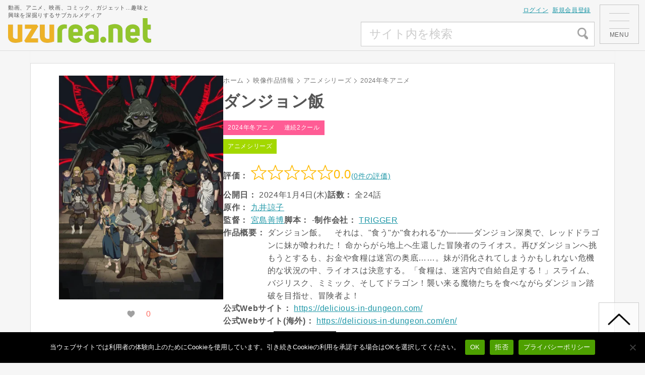

--- FILE ---
content_type: text/html; charset=UTF-8
request_url: https://uzurea.net/vc/136841/
body_size: 27647
content:



<!DOCTYPE html>
<html lang="ja">
<head>
<!-- Google Tag Manager -->
<script>(function(w,d,s,l,i){w[l]=w[l]||[];w[l].push({'gtm.start':
new Date().getTime(),event:'gtm.js'});var f=d.getElementsByTagName(s)[0],
j=d.createElement(s),dl=l!='dataLayer'?'&l='+l:'';j.async=true;j.src=
'https://www.googletagmanager.com/gtm.js?id='+i+dl;f.parentNode.insertBefore(j,f);
})(window,document,'script','dataLayer','GTM-WQF459B');</script>
<!-- End Google Tag Manager -->
<meta charset="UTF-8">
<meta name="viewport" content="width=device-width,initial-scale=1.0">
<link rel="alternate" type="application/rss+xml" title="uzurea.net RSS Feed" href="https://uzurea.net/feed/" />
<link rel="pingback" href="https://uzurea.net/cwp/xmlrpc.php" />


<script async src="https://www.googletagmanager.com/gtag/js?id=UA-382991-5"></script>
<script>
window.dataLayer = window.dataLayer || [];
function gtag(){dataLayer.push(arguments);}
gtag('js', new Date());
gtag('config', 'G-GP8SBQE7D1'); 
</script>


<meta name="msvalidate.01" content="3B00EBCA26D897E72520AF81BCF2E936" />
<meta name='ir-site-verification-token' value='1789248' />

<!-- Google Labs -->
<script async src="https://pagead2.googlesyndication.com/pagead/js/adsbygoogle.js?client=ca-pub-1298353847568420" crossorigin="anonymous"></script>


<meta name='robots' content='index, follow, max-image-preview:large, max-snippet:-1, max-video-preview:-1' />

	<!-- This site is optimized with the Yoast SEO plugin v26.8 - https://yoast.com/product/yoast-seo-wordpress/ -->
	<title>ダンジョン飯 (アニメシリーズ) の作品詳細、視聴できる配信サービス、レビュー、スタッフ・キャスト情報 | uzurea.net</title>
	<meta name="description" content="ダンジョン飯 アニメシリーズ の作品関連情報まとめ SNS、画像、公式動画 レビューとコメントも随時受付中" />
	<link rel="canonical" href="https://uzurea.net/vc/136841/" />
	<meta property="og:locale" content="ja_JP" />
	<meta property="og:type" content="article" />
	<meta property="og:title" content="ダンジョン飯 (アニメシリーズ) の作品詳細、視聴できる配信サービス、レビュー、スタッフ・キャスト情報 | uzurea.net" />
	<meta property="og:description" content="ダンジョン飯 アニメシリーズ の作品関連情報まとめ SNS、画像、公式動画 レビューとコメントも随時受付中" />
	<meta property="og:url" content="https://uzurea.net/vc/136841/" />
	<meta property="og:site_name" content="uzurea.net" />
	<meta property="article:publisher" content="https://www.facebook.com/uzurea.net/" />
	<meta property="article:modified_time" content="2024-06-29T16:15:42+00:00" />
	<meta property="og:image" content="https://uzurea.net/cwp/wp-content/uploads/2024/01/vis41-scaled.webp" />
	<meta property="og:image:width" content="1880" />
	<meta property="og:image:height" content="2560" />
	<meta property="og:image:type" content="image/webp" />
	<meta name="twitter:card" content="summary_large_image" />
	<meta name="twitter:site" content="@uzurea_net" />
	<meta name="twitter:label1" content="推定読み取り時間" />
	<meta name="twitter:data1" content="6分" />
	<script type="application/ld+json" class="yoast-schema-graph">{"@context":"https://schema.org","@graph":[{"@type":"WebPage","@id":"https://uzurea.net/vc/136841/","url":"https://uzurea.net/vc/136841/","name":"ダンジョン飯 (アニメシリーズ) の作品詳細、視聴できる配信サービス、レビュー、スタッフ・キャスト情報 | uzurea.net","isPartOf":{"@id":"https://uzurea.net/#website"},"primaryImageOfPage":{"@id":"https://uzurea.net/vc/136841/#primaryimage"},"image":{"@id":"https://uzurea.net/vc/136841/#primaryimage"},"thumbnailUrl":"https://uzurea.net/cwp/wp-content/uploads/2024/01/vis41-scaled.webp","datePublished":"2024-01-09T14:08:50+00:00","dateModified":"2024-06-29T16:15:42+00:00","description":"ダンジョン飯 アニメシリーズ の作品関連情報まとめ SNS、画像、公式動画 レビューとコメントも随時受付中","breadcrumb":{"@id":"https://uzurea.net/vc/136841/#breadcrumb"},"inLanguage":"ja","potentialAction":[{"@type":"ReadAction","target":["https://uzurea.net/vc/136841/"]}]},{"@type":"ImageObject","inLanguage":"ja","@id":"https://uzurea.net/vc/136841/#primaryimage","url":"https://uzurea.net/cwp/wp-content/uploads/2024/01/vis41-scaled.webp","contentUrl":"https://uzurea.net/cwp/wp-content/uploads/2024/01/vis41-scaled.webp","width":1880,"height":2560},{"@type":"BreadcrumbList","@id":"https://uzurea.net/vc/136841/#breadcrumb","itemListElement":[{"@type":"ListItem","position":1,"name":"ホーム","item":"https://uzurea.net/"},{"@type":"ListItem","position":2,"name":"映像コンテンツ","item":"https://uzurea.net/vc/"},{"@type":"ListItem","position":3,"name":"ダンジョン飯"}]},{"@type":"WebSite","@id":"https://uzurea.net/#website","url":"https://uzurea.net/","name":"uzurea.net","description":"動画、アニメ、映画、コミック、ガジェット…趣味と興味を深掘りするサブカルメディア","publisher":{"@id":"https://uzurea.net/#organization"},"alternateName":"ウズラ.ネット","potentialAction":[{"@type":"SearchAction","target":{"@type":"EntryPoint","urlTemplate":"https://uzurea.net/?s={search_term_string}"},"query-input":{"@type":"PropertyValueSpecification","valueRequired":true,"valueName":"search_term_string"}}],"inLanguage":"ja"},{"@type":"Organization","@id":"https://uzurea.net/#organization","name":"uzurea.net","alternateName":"ウズラ","url":"https://uzurea.net/","logo":{"@type":"ImageObject","inLanguage":"ja","@id":"https://uzurea.net/#/schema/logo/image/","url":"https://uzurea.net/cwp/wp-content/uploads/2021/11/900x900logo.png","contentUrl":"https://uzurea.net/cwp/wp-content/uploads/2021/11/900x900logo.png","width":900,"height":900,"caption":"uzurea.net"},"image":{"@id":"https://uzurea.net/#/schema/logo/image/"},"sameAs":["https://www.facebook.com/uzurea.net/","https://x.com/uzurea_net","https://www.instagram.com/uzurea.net.m/","https://www.youtube.com/channel/UCkvrPLEX6YBVBQgfx2ln52A"]}]}</script>
	<!-- / Yoast SEO plugin. -->


<link rel="alternate" type="application/rss+xml" title="uzurea.net &raquo; フィード" href="https://uzurea.net/feed/" />
<link rel="alternate" type="application/rss+xml" title="uzurea.net &raquo; コメントフィード" href="https://uzurea.net/comments/feed/" />
<link rel="alternate" type="application/rss+xml" title="uzurea.net &raquo; 映像作品情報フィード" href="https://uzurea.net/feed/vcfeed" />
<style id='wp-img-auto-sizes-contain-inline-css' type='text/css'>
img:is([sizes=auto i],[sizes^="auto," i]){contain-intrinsic-size:3000px 1500px}
/*# sourceURL=wp-img-auto-sizes-contain-inline-css */
</style>
<link rel='stylesheet' id='simplicity-style-css' href='https://uzurea.net/cwp/wp-content/themes/simplicity2_marge/style.css?ver=6.9' type='text/css' media='all' />
<link rel='stylesheet' id='simplicity-mobile-style-css' href='https://uzurea.net/cwp/wp-content/themes/simplicity2_marge/mobile.css?ver=1.0' type='text/css' media='screen and (max-width: 740px)' />
<link rel='stylesheet' id='print-style-css' href='https://uzurea.net/cwp/wp-content/themes/simplicity2_marge/css/print.css?ver=6.9' type='text/css' media='print' />
<style id='wp-block-library-inline-css' type='text/css'>
:root{--wp-block-synced-color:#7a00df;--wp-block-synced-color--rgb:122,0,223;--wp-bound-block-color:var(--wp-block-synced-color);--wp-editor-canvas-background:#ddd;--wp-admin-theme-color:#007cba;--wp-admin-theme-color--rgb:0,124,186;--wp-admin-theme-color-darker-10:#006ba1;--wp-admin-theme-color-darker-10--rgb:0,107,160.5;--wp-admin-theme-color-darker-20:#005a87;--wp-admin-theme-color-darker-20--rgb:0,90,135;--wp-admin-border-width-focus:2px}@media (min-resolution:192dpi){:root{--wp-admin-border-width-focus:1.5px}}.wp-element-button{cursor:pointer}:root .has-very-light-gray-background-color{background-color:#eee}:root .has-very-dark-gray-background-color{background-color:#313131}:root .has-very-light-gray-color{color:#eee}:root .has-very-dark-gray-color{color:#313131}:root .has-vivid-green-cyan-to-vivid-cyan-blue-gradient-background{background:linear-gradient(135deg,#00d084,#0693e3)}:root .has-purple-crush-gradient-background{background:linear-gradient(135deg,#34e2e4,#4721fb 50%,#ab1dfe)}:root .has-hazy-dawn-gradient-background{background:linear-gradient(135deg,#faaca8,#dad0ec)}:root .has-subdued-olive-gradient-background{background:linear-gradient(135deg,#fafae1,#67a671)}:root .has-atomic-cream-gradient-background{background:linear-gradient(135deg,#fdd79a,#004a59)}:root .has-nightshade-gradient-background{background:linear-gradient(135deg,#330968,#31cdcf)}:root .has-midnight-gradient-background{background:linear-gradient(135deg,#020381,#2874fc)}:root{--wp--preset--font-size--normal:16px;--wp--preset--font-size--huge:42px}.has-regular-font-size{font-size:1em}.has-larger-font-size{font-size:2.625em}.has-normal-font-size{font-size:var(--wp--preset--font-size--normal)}.has-huge-font-size{font-size:var(--wp--preset--font-size--huge)}.has-text-align-center{text-align:center}.has-text-align-left{text-align:left}.has-text-align-right{text-align:right}.has-fit-text{white-space:nowrap!important}#end-resizable-editor-section{display:none}.aligncenter{clear:both}.items-justified-left{justify-content:flex-start}.items-justified-center{justify-content:center}.items-justified-right{justify-content:flex-end}.items-justified-space-between{justify-content:space-between}.screen-reader-text{border:0;clip-path:inset(50%);height:1px;margin:-1px;overflow:hidden;padding:0;position:absolute;width:1px;word-wrap:normal!important}.screen-reader-text:focus{background-color:#ddd;clip-path:none;color:#444;display:block;font-size:1em;height:auto;left:5px;line-height:normal;padding:15px 23px 14px;text-decoration:none;top:5px;width:auto;z-index:100000}html :where(.has-border-color){border-style:solid}html :where([style*=border-top-color]){border-top-style:solid}html :where([style*=border-right-color]){border-right-style:solid}html :where([style*=border-bottom-color]){border-bottom-style:solid}html :where([style*=border-left-color]){border-left-style:solid}html :where([style*=border-width]){border-style:solid}html :where([style*=border-top-width]){border-top-style:solid}html :where([style*=border-right-width]){border-right-style:solid}html :where([style*=border-bottom-width]){border-bottom-style:solid}html :where([style*=border-left-width]){border-left-style:solid}html :where(img[class*=wp-image-]){height:auto;max-width:100%}:where(figure){margin:0 0 1em}html :where(.is-position-sticky){--wp-admin--admin-bar--position-offset:var(--wp-admin--admin-bar--height,0px)}@media screen and (max-width:600px){html :where(.is-position-sticky){--wp-admin--admin-bar--position-offset:0px}}

/*# sourceURL=wp-block-library-inline-css */
</style><style id='global-styles-inline-css' type='text/css'>
:root{--wp--preset--aspect-ratio--square: 1;--wp--preset--aspect-ratio--4-3: 4/3;--wp--preset--aspect-ratio--3-4: 3/4;--wp--preset--aspect-ratio--3-2: 3/2;--wp--preset--aspect-ratio--2-3: 2/3;--wp--preset--aspect-ratio--16-9: 16/9;--wp--preset--aspect-ratio--9-16: 9/16;--wp--preset--color--black: #000000;--wp--preset--color--cyan-bluish-gray: #abb8c3;--wp--preset--color--white: #ffffff;--wp--preset--color--pale-pink: #f78da7;--wp--preset--color--vivid-red: #cf2e2e;--wp--preset--color--luminous-vivid-orange: #ff6900;--wp--preset--color--luminous-vivid-amber: #fcb900;--wp--preset--color--light-green-cyan: #7bdcb5;--wp--preset--color--vivid-green-cyan: #00d084;--wp--preset--color--pale-cyan-blue: #8ed1fc;--wp--preset--color--vivid-cyan-blue: #0693e3;--wp--preset--color--vivid-purple: #9b51e0;--wp--preset--gradient--vivid-cyan-blue-to-vivid-purple: linear-gradient(135deg,rgb(6,147,227) 0%,rgb(155,81,224) 100%);--wp--preset--gradient--light-green-cyan-to-vivid-green-cyan: linear-gradient(135deg,rgb(122,220,180) 0%,rgb(0,208,130) 100%);--wp--preset--gradient--luminous-vivid-amber-to-luminous-vivid-orange: linear-gradient(135deg,rgb(252,185,0) 0%,rgb(255,105,0) 100%);--wp--preset--gradient--luminous-vivid-orange-to-vivid-red: linear-gradient(135deg,rgb(255,105,0) 0%,rgb(207,46,46) 100%);--wp--preset--gradient--very-light-gray-to-cyan-bluish-gray: linear-gradient(135deg,rgb(238,238,238) 0%,rgb(169,184,195) 100%);--wp--preset--gradient--cool-to-warm-spectrum: linear-gradient(135deg,rgb(74,234,220) 0%,rgb(151,120,209) 20%,rgb(207,42,186) 40%,rgb(238,44,130) 60%,rgb(251,105,98) 80%,rgb(254,248,76) 100%);--wp--preset--gradient--blush-light-purple: linear-gradient(135deg,rgb(255,206,236) 0%,rgb(152,150,240) 100%);--wp--preset--gradient--blush-bordeaux: linear-gradient(135deg,rgb(254,205,165) 0%,rgb(254,45,45) 50%,rgb(107,0,62) 100%);--wp--preset--gradient--luminous-dusk: linear-gradient(135deg,rgb(255,203,112) 0%,rgb(199,81,192) 50%,rgb(65,88,208) 100%);--wp--preset--gradient--pale-ocean: linear-gradient(135deg,rgb(255,245,203) 0%,rgb(182,227,212) 50%,rgb(51,167,181) 100%);--wp--preset--gradient--electric-grass: linear-gradient(135deg,rgb(202,248,128) 0%,rgb(113,206,126) 100%);--wp--preset--gradient--midnight: linear-gradient(135deg,rgb(2,3,129) 0%,rgb(40,116,252) 100%);--wp--preset--font-size--small: 13px;--wp--preset--font-size--medium: 20px;--wp--preset--font-size--large: 36px;--wp--preset--font-size--x-large: 42px;--wp--preset--spacing--20: 0.44rem;--wp--preset--spacing--30: 0.67rem;--wp--preset--spacing--40: 1rem;--wp--preset--spacing--50: 1.5rem;--wp--preset--spacing--60: 2.25rem;--wp--preset--spacing--70: 3.38rem;--wp--preset--spacing--80: 5.06rem;--wp--preset--shadow--natural: 6px 6px 9px rgba(0, 0, 0, 0.2);--wp--preset--shadow--deep: 12px 12px 50px rgba(0, 0, 0, 0.4);--wp--preset--shadow--sharp: 6px 6px 0px rgba(0, 0, 0, 0.2);--wp--preset--shadow--outlined: 6px 6px 0px -3px rgb(255, 255, 255), 6px 6px rgb(0, 0, 0);--wp--preset--shadow--crisp: 6px 6px 0px rgb(0, 0, 0);}:where(.is-layout-flex){gap: 0.5em;}:where(.is-layout-grid){gap: 0.5em;}body .is-layout-flex{display: flex;}.is-layout-flex{flex-wrap: wrap;align-items: center;}.is-layout-flex > :is(*, div){margin: 0;}body .is-layout-grid{display: grid;}.is-layout-grid > :is(*, div){margin: 0;}:where(.wp-block-columns.is-layout-flex){gap: 2em;}:where(.wp-block-columns.is-layout-grid){gap: 2em;}:where(.wp-block-post-template.is-layout-flex){gap: 1.25em;}:where(.wp-block-post-template.is-layout-grid){gap: 1.25em;}.has-black-color{color: var(--wp--preset--color--black) !important;}.has-cyan-bluish-gray-color{color: var(--wp--preset--color--cyan-bluish-gray) !important;}.has-white-color{color: var(--wp--preset--color--white) !important;}.has-pale-pink-color{color: var(--wp--preset--color--pale-pink) !important;}.has-vivid-red-color{color: var(--wp--preset--color--vivid-red) !important;}.has-luminous-vivid-orange-color{color: var(--wp--preset--color--luminous-vivid-orange) !important;}.has-luminous-vivid-amber-color{color: var(--wp--preset--color--luminous-vivid-amber) !important;}.has-light-green-cyan-color{color: var(--wp--preset--color--light-green-cyan) !important;}.has-vivid-green-cyan-color{color: var(--wp--preset--color--vivid-green-cyan) !important;}.has-pale-cyan-blue-color{color: var(--wp--preset--color--pale-cyan-blue) !important;}.has-vivid-cyan-blue-color{color: var(--wp--preset--color--vivid-cyan-blue) !important;}.has-vivid-purple-color{color: var(--wp--preset--color--vivid-purple) !important;}.has-black-background-color{background-color: var(--wp--preset--color--black) !important;}.has-cyan-bluish-gray-background-color{background-color: var(--wp--preset--color--cyan-bluish-gray) !important;}.has-white-background-color{background-color: var(--wp--preset--color--white) !important;}.has-pale-pink-background-color{background-color: var(--wp--preset--color--pale-pink) !important;}.has-vivid-red-background-color{background-color: var(--wp--preset--color--vivid-red) !important;}.has-luminous-vivid-orange-background-color{background-color: var(--wp--preset--color--luminous-vivid-orange) !important;}.has-luminous-vivid-amber-background-color{background-color: var(--wp--preset--color--luminous-vivid-amber) !important;}.has-light-green-cyan-background-color{background-color: var(--wp--preset--color--light-green-cyan) !important;}.has-vivid-green-cyan-background-color{background-color: var(--wp--preset--color--vivid-green-cyan) !important;}.has-pale-cyan-blue-background-color{background-color: var(--wp--preset--color--pale-cyan-blue) !important;}.has-vivid-cyan-blue-background-color{background-color: var(--wp--preset--color--vivid-cyan-blue) !important;}.has-vivid-purple-background-color{background-color: var(--wp--preset--color--vivid-purple) !important;}.has-black-border-color{border-color: var(--wp--preset--color--black) !important;}.has-cyan-bluish-gray-border-color{border-color: var(--wp--preset--color--cyan-bluish-gray) !important;}.has-white-border-color{border-color: var(--wp--preset--color--white) !important;}.has-pale-pink-border-color{border-color: var(--wp--preset--color--pale-pink) !important;}.has-vivid-red-border-color{border-color: var(--wp--preset--color--vivid-red) !important;}.has-luminous-vivid-orange-border-color{border-color: var(--wp--preset--color--luminous-vivid-orange) !important;}.has-luminous-vivid-amber-border-color{border-color: var(--wp--preset--color--luminous-vivid-amber) !important;}.has-light-green-cyan-border-color{border-color: var(--wp--preset--color--light-green-cyan) !important;}.has-vivid-green-cyan-border-color{border-color: var(--wp--preset--color--vivid-green-cyan) !important;}.has-pale-cyan-blue-border-color{border-color: var(--wp--preset--color--pale-cyan-blue) !important;}.has-vivid-cyan-blue-border-color{border-color: var(--wp--preset--color--vivid-cyan-blue) !important;}.has-vivid-purple-border-color{border-color: var(--wp--preset--color--vivid-purple) !important;}.has-vivid-cyan-blue-to-vivid-purple-gradient-background{background: var(--wp--preset--gradient--vivid-cyan-blue-to-vivid-purple) !important;}.has-light-green-cyan-to-vivid-green-cyan-gradient-background{background: var(--wp--preset--gradient--light-green-cyan-to-vivid-green-cyan) !important;}.has-luminous-vivid-amber-to-luminous-vivid-orange-gradient-background{background: var(--wp--preset--gradient--luminous-vivid-amber-to-luminous-vivid-orange) !important;}.has-luminous-vivid-orange-to-vivid-red-gradient-background{background: var(--wp--preset--gradient--luminous-vivid-orange-to-vivid-red) !important;}.has-very-light-gray-to-cyan-bluish-gray-gradient-background{background: var(--wp--preset--gradient--very-light-gray-to-cyan-bluish-gray) !important;}.has-cool-to-warm-spectrum-gradient-background{background: var(--wp--preset--gradient--cool-to-warm-spectrum) !important;}.has-blush-light-purple-gradient-background{background: var(--wp--preset--gradient--blush-light-purple) !important;}.has-blush-bordeaux-gradient-background{background: var(--wp--preset--gradient--blush-bordeaux) !important;}.has-luminous-dusk-gradient-background{background: var(--wp--preset--gradient--luminous-dusk) !important;}.has-pale-ocean-gradient-background{background: var(--wp--preset--gradient--pale-ocean) !important;}.has-electric-grass-gradient-background{background: var(--wp--preset--gradient--electric-grass) !important;}.has-midnight-gradient-background{background: var(--wp--preset--gradient--midnight) !important;}.has-small-font-size{font-size: var(--wp--preset--font-size--small) !important;}.has-medium-font-size{font-size: var(--wp--preset--font-size--medium) !important;}.has-large-font-size{font-size: var(--wp--preset--font-size--large) !important;}.has-x-large-font-size{font-size: var(--wp--preset--font-size--x-large) !important;}
/*# sourceURL=global-styles-inline-css */
</style>

<style id='classic-theme-styles-inline-css' type='text/css'>
/*! This file is auto-generated */
.wp-block-button__link{color:#fff;background-color:#32373c;border-radius:9999px;box-shadow:none;text-decoration:none;padding:calc(.667em + 2px) calc(1.333em + 2px);font-size:1.125em}.wp-block-file__button{background:#32373c;color:#fff;text-decoration:none}
/*# sourceURL=/wp-includes/css/classic-themes.min.css */
</style>
<link rel='stylesheet' id='cookie-notice-front-css' href='https://uzurea.net/cwp/wp-content/plugins/cookie-notice/css/front.min.css?ver=2.5.11' type='text/css' media='all' />
<link rel='stylesheet' id='toc-screen-css' href='https://uzurea.net/cwp/wp-content/plugins/table-of-contents-plus/screen.min.css?ver=2411.1' type='text/css' media='all' />
<style id='toc-screen-inline-css' type='text/css'>
div#toc_container ul li {font-size: 1em;}
/*# sourceURL=toc-screen-inline-css */
</style>
<link rel='stylesheet' id='wp-ulike-css' href='https://uzurea.net/cwp/wp-content/plugins/wp-ulike/assets/css/wp-ulike.min.css?ver=5.0.0' type='text/css' media='all' />
<link rel='stylesheet' id='site-reviews-css' href='https://uzurea.net/cwp/wp-content/plugins/site-reviews/assets/styles/default.css?ver=7.2.13' type='text/css' media='all' />
<style id='site-reviews-inline-css' type='text/css'>
:root{--glsr-star-empty:url(https://uzurea.net/cwp/wp-content/plugins/site-reviews/assets/images/stars/default/star-empty.svg);--glsr-star-error:url(https://uzurea.net/cwp/wp-content/plugins/site-reviews/assets/images/stars/default/star-error.svg);--glsr-star-full:url(https://uzurea.net/cwp/wp-content/plugins/site-reviews/assets/images/stars/default/star-full.svg);--glsr-star-half:url(https://uzurea.net/cwp/wp-content/plugins/site-reviews/assets/images/stars/default/star-half.svg)}
.glsr .glsr-review-actions{-moz-column-gap:var(--glsr-gap-md);column-gap:var(--glsr-gap-md);display:flex;flex-wrap:wrap;padding-top:var(--glsr-gap-sm);position:relative;row-gap:var(--glsr-gap-sm);width:100%}.glsr .glsr-review-actions:after{border-top:1px solid;content:"";display:block;left:0;opacity:.5;position:absolute;right:0;top:0}#page .glsr .glsr-review-actions>button,.glsr .glsr-review-actions>button{align-items:center;-webkit-appearance:none;-moz-appearance:none;appearance:none;background:none;border:none;color:currentColor;cursor:pointer;display:flex;font-family:inherit;font-size:var(--glsr-text-sm);font-style:inherit;font-weight:inherit;gap:var(--glsr-gap-xs);letter-spacing:inherit;line-height:1;margin:0;opacity:.75;padding:0;text-transform:inherit;transition:opacity .125s ease-in-out}#page .glsr .glsr-review-actions>button:hover,.glsr .glsr-review-actions>button:not(#does-not-exist):hover{opacity:1}#page .glsr .glsr-review-actions>button:focus,.glsr .glsr-review-actions>button:not(#does-not-exist):focus{outline-offset:0}#page .glsr .glsr-review-actions>button[data-score]:after,.glsr .glsr-review-actions>button[data-score]:not(#does-not-exist):after{content:attr(data-score);font-weight:bold}.glsr .glsr-review-actions>button[data-loading="1"] path.glsr_path_icon{display:none!important}.glsr .glsr-review-actions>button[data-loading="1"] path.glsr_path_loading{display:block!important}form.glsr-report-form fieldset{grid-row-gap:var(--glsr-gap-md);background:none;border:none;display:grid;grid-template-columns:repeat(1,minmax(0,1fr));margin:0;padding:0;position:relative;row-gap:var(--glsr-gap-md)}form.glsr-report-form .glsr-field-choice{display:flex;flex-direction:column;gap:var(--glsr-gap-sm)}form.glsr-report-form .glsr-field-radio label>span+span>span{font-weight:600}form.glsr-report-form .glsr-field-radio label>span+span>span+span{font-size:var(--glsr-label-text);font-weight:400}
.glsr-review>.glsr-review-delete_url,.glsr-review>.glsr-review-edit_url{width:100%}.glsr-review-author_actions{display:flex;font-size:var(--glsr-text-sm);gap:var(--glsr-gap-sm);width:100%}#glsr-modal-form .glsr-modal__header span{font-size:.875em;font-weight:400}
.glsr form.glsr-form-responsive{gap:var(--glsr-gap-md);grid-template-columns:repeat(12,1fr)}form.glsr-form-responsive>*{grid-column: span 12}.glsr-form-responsive>.gl-col-25{grid-column:span 3}.glsr-form-responsive>.gl-col-33{grid-column:span 4}.glsr-form-responsive>.gl-col-50{grid-column:span 6}.glsr-form-responsive>.gl-col-66{grid-column:span 8}.glsr-form-responsive>.gl-col-75{grid-column:span 9}.glsr-form-responsive>.gl-col-100{grid-column:span 12}@media (min-width:768px){.glsr-form-responsive>.md\:gl-col-25{grid-column:span 3}.glsr-form-responsive>.md\:gl-col-33{grid-column:span 4}.glsr-form-responsive>.md\:gl-col-50{grid-column:span 6}.glsr-form-responsive>.md\:gl-col-66{grid-column:span 8}.glsr-form-responsive>.md\:gl-col-75{grid-column:span 9}.glsr-form-responsive>.md\:gl-col-100{grid-column:span 12}}@media (min-width:1024px){.glsr-form-responsive>.lg\:gl-col-25{grid-column:span 3}.glsr-form-responsive>.lg\:gl-col-33{grid-column:span 4}.glsr-form-responsive>.lg\:gl-col-50{grid-column:span 6}.glsr-form-responsive>.lg\:gl-col-66{grid-column:span 8}.glsr-form-responsive>.lg\:gl-col-75{grid-column:span 9}.glsr-form-responsive>.lg\:gl-col-100{grid-column:span 12}}@media (min-width:1280px){.glsr-form-responsive>.xl\:gl-col-25{grid-column:span 3}.glsr-form-responsive>.xl\:gl-col-33{grid-column:span 4}.glsr-form-responsive>.xl\:gl-col-50{grid-column:span 6}.glsr-form-responsive>.xl\:gl-col-66{grid-column:span 8}.glsr-form-responsive>.xl\:gl-col-75{grid-column:span 9}.glsr-form-responsive>.xl\:gl-col-100{grid-column:span 12}}.glsr[data-form] .glsr-review>div:not([class]){display:flex;flex-wrap:wrap;width:100%}.glsr[data-form] [class$=-rating]{align-items:center;flex-shrink:0}.glsr[data-form] [class^=glsr-custom-],.glsr[data-form] [class^=glsr-review-assigned_]{display:inline-flex;flex-wrap:wrap;gap:.5em;width:100%}.glsr[data-form] [class^=glsr-custom-] .glsr-tag-value{flex:1 0 100%}.glsr[data-form] [class^=glsr-custom-] ol,.glsr[data-form] [class^=glsr-custom-] p,.glsr[data-form] [class^=glsr-custom-] ul{box-sizing:border-box;width:100%}.glsr[data-form] .glsr-tag-label+.glsr-stars{order:-1}.glsr[data-form] .glsr-review-images .glsr-tag-label{grid-column:1/-1}.glsr-field-summary{display:flex;flex-direction:column;gap:var(--glsr-gap-sm)}.glsr-field-summary__label{font-weight:700}.glsr-field-summary__bars{display:flex;font-size:var(--glsr-text-sm);gap:5px;justify-content:space-between;position:relative;text-align:center}.glsr-field-summary__bars:before{background-color:currentColor;height:5px;left:var(--glsr-field-summary-percent);position:absolute;top:0;transform:translateX(calc(var(--glsr-field-summary-percent)*-1));width:50px;z-index:1}.glsr-field-summary__bars:empty{background-color:currentColor;height:5px;opacity:var(--glsr-bar-opacity);width:100%}.glsr-field-summary__bars :first-child{text-align:left}.glsr-field-summary__bars :last-child{text-align:right}.glsr-field-summary:not([data-count="0"]) .glsr-field-summary__bars:before{content:""}.glsr-field-summary__bar{flex:1}.glsr-field-summary__bar:before{background-color:currentColor;content:"";display:block;height:5px;opacity:var(--glsr-bar-opacity);position:relative;width:100%}
[data-stars=default] .glsr-rating-empty{background-image:var(--glsr-star-empty)}[data-stars=default] .glsr-rating-half{background-image:var(--glsr-star-half)}[data-stars=default] .glsr-rating-full{background-image:var(--glsr-star-full)}
/*# sourceURL=site-reviews-inline-css */
</style>
<link rel='stylesheet' id='site-reviews-filters-css' href='https://uzurea.net/cwp/wp-content/plugins/site-reviews-filters/assets/site-reviews-filters.css?ver=3.2.1' type='text/css' media='all' />
<link rel='stylesheet' id='site-reviews-images-css' href='https://uzurea.net/cwp/wp-content/plugins/site-reviews-images/assets/site-reviews-images.css?ver=4.1.2' type='text/css' media='all' />
<link rel='stylesheet' id='site-reviews-themes-css' href='https://uzurea.net/cwp/wp-content/plugins/site-reviews-themes/assets/site-reviews-themes.css?ver=1.0.0-beta49' type='text/css' media='all' />
<link rel='stylesheet' id='yyi_rinker_stylesheet-css' href='https://uzurea.net/cwp/wp-content/plugins/yyi-rinker/css/style.css?v=1.12.0&#038;ver=6.9' type='text/css' media='all' />
<link rel='stylesheet' id='taxopress-frontend-css-css' href='https://uzurea.net/cwp/wp-content/plugins/simple-tags/assets/frontend/css/frontend.css?ver=3.42.0' type='text/css' media='all' />
<link rel='stylesheet' id='jquery-lazyloadxt-spinner-css-css' href='//uzurea.net/cwp/wp-content/plugins/a3-lazy-load/assets/css/jquery.lazyloadxt.spinner.css?ver=6.9' type='text/css' media='all' />
<link rel='stylesheet' id='a3a3_lazy_load-css' href='//uzurea.net/cwp/wp-content/uploads/sass/a3_lazy_load.min.css?ver=1740534848' type='text/css' media='all' />
<style id='wp-block-button-inline-css' type='text/css'>
.wp-block-button__link{align-content:center;box-sizing:border-box;cursor:pointer;display:inline-block;height:100%;text-align:center;word-break:break-word}.wp-block-button__link.aligncenter{text-align:center}.wp-block-button__link.alignright{text-align:right}:where(.wp-block-button__link){border-radius:9999px;box-shadow:none;padding:calc(.667em + 2px) calc(1.333em + 2px);text-decoration:none}.wp-block-button[style*=text-decoration] .wp-block-button__link{text-decoration:inherit}.wp-block-buttons>.wp-block-button.has-custom-width{max-width:none}.wp-block-buttons>.wp-block-button.has-custom-width .wp-block-button__link{width:100%}.wp-block-buttons>.wp-block-button.has-custom-font-size .wp-block-button__link{font-size:inherit}.wp-block-buttons>.wp-block-button.wp-block-button__width-25{width:calc(25% - var(--wp--style--block-gap, .5em)*.75)}.wp-block-buttons>.wp-block-button.wp-block-button__width-50{width:calc(50% - var(--wp--style--block-gap, .5em)*.5)}.wp-block-buttons>.wp-block-button.wp-block-button__width-75{width:calc(75% - var(--wp--style--block-gap, .5em)*.25)}.wp-block-buttons>.wp-block-button.wp-block-button__width-100{flex-basis:100%;width:100%}.wp-block-buttons.is-vertical>.wp-block-button.wp-block-button__width-25{width:25%}.wp-block-buttons.is-vertical>.wp-block-button.wp-block-button__width-50{width:50%}.wp-block-buttons.is-vertical>.wp-block-button.wp-block-button__width-75{width:75%}.wp-block-button.is-style-squared,.wp-block-button__link.wp-block-button.is-style-squared{border-radius:0}.wp-block-button.no-border-radius,.wp-block-button__link.no-border-radius{border-radius:0!important}:root :where(.wp-block-button .wp-block-button__link.is-style-outline),:root :where(.wp-block-button.is-style-outline>.wp-block-button__link){border:2px solid;padding:.667em 1.333em}:root :where(.wp-block-button .wp-block-button__link.is-style-outline:not(.has-text-color)),:root :where(.wp-block-button.is-style-outline>.wp-block-button__link:not(.has-text-color)){color:currentColor}:root :where(.wp-block-button .wp-block-button__link.is-style-outline:not(.has-background)),:root :where(.wp-block-button.is-style-outline>.wp-block-button__link:not(.has-background)){background-color:initial;background-image:none}
/*# sourceURL=https://uzurea.net/cwp/wp-includes/blocks/button/style.min.css */
</style>
<style id='wp-block-search-inline-css' type='text/css'>
.wp-block-search__button{margin-left:10px;word-break:normal}.wp-block-search__button.has-icon{line-height:0}.wp-block-search__button svg{height:1.25em;min-height:24px;min-width:24px;width:1.25em;fill:currentColor;vertical-align:text-bottom}:where(.wp-block-search__button){border:1px solid #ccc;padding:6px 10px}.wp-block-search__inside-wrapper{display:flex;flex:auto;flex-wrap:nowrap;max-width:100%}.wp-block-search__label{width:100%}.wp-block-search.wp-block-search__button-only .wp-block-search__button{box-sizing:border-box;display:flex;flex-shrink:0;justify-content:center;margin-left:0;max-width:100%}.wp-block-search.wp-block-search__button-only .wp-block-search__inside-wrapper{min-width:0!important;transition-property:width}.wp-block-search.wp-block-search__button-only .wp-block-search__input{flex-basis:100%;transition-duration:.3s}.wp-block-search.wp-block-search__button-only.wp-block-search__searchfield-hidden,.wp-block-search.wp-block-search__button-only.wp-block-search__searchfield-hidden .wp-block-search__inside-wrapper{overflow:hidden}.wp-block-search.wp-block-search__button-only.wp-block-search__searchfield-hidden .wp-block-search__input{border-left-width:0!important;border-right-width:0!important;flex-basis:0;flex-grow:0;margin:0;min-width:0!important;padding-left:0!important;padding-right:0!important;width:0!important}:where(.wp-block-search__input){appearance:none;border:1px solid #949494;flex-grow:1;font-family:inherit;font-size:inherit;font-style:inherit;font-weight:inherit;letter-spacing:inherit;line-height:inherit;margin-left:0;margin-right:0;min-width:3rem;padding:8px;text-decoration:unset!important;text-transform:inherit}:where(.wp-block-search__button-inside .wp-block-search__inside-wrapper){background-color:#fff;border:1px solid #949494;box-sizing:border-box;padding:4px}:where(.wp-block-search__button-inside .wp-block-search__inside-wrapper) .wp-block-search__input{border:none;border-radius:0;padding:0 4px}:where(.wp-block-search__button-inside .wp-block-search__inside-wrapper) .wp-block-search__input:focus{outline:none}:where(.wp-block-search__button-inside .wp-block-search__inside-wrapper) :where(.wp-block-search__button){padding:4px 8px}.wp-block-search.aligncenter .wp-block-search__inside-wrapper{margin:auto}.wp-block[data-align=right] .wp-block-search.wp-block-search__button-only .wp-block-search__inside-wrapper{float:right}
/*# sourceURL=https://uzurea.net/cwp/wp-includes/blocks/search/style.min.css */
</style>
<style id='block-visibility-screen-size-styles-inline-css' type='text/css'>
/* Large screens (desktops, 992px and up) */
@media ( min-width: 992px ) {
	.block-visibility-hide-large-screen {
		display: none !important;
	}
}

/* Medium screens (tablets, between 768px and 992px) */
@media ( min-width: 768px ) and ( max-width: 991.98px ) {
	.block-visibility-hide-medium-screen {
		display: none !important;
	}
}

/* Small screens (mobile devices, less than 768px) */
@media ( max-width: 767.98px ) {
	.block-visibility-hide-small-screen {
		display: none !important;
	}
}
/*# sourceURL=block-visibility-screen-size-styles-inline-css */
</style>
<script type="text/javascript" id="jetpack_related-posts-js-extra">
/* <![CDATA[ */
var related_posts_js_options = {"post_heading":"h4"};
//# sourceURL=jetpack_related-posts-js-extra
/* ]]> */
</script>
<script type="text/javascript" src="https://uzurea.net/cwp/wp-content/plugins/jetpack/_inc/build/related-posts/related-posts.min.js?ver=20240116" id="jetpack_related-posts-js"></script>
<script type="text/javascript" src="https://uzurea.net/cwp/wp-content/themes/simplicity2_marge/js/jquery-3.7.1.min.js?ver=3.7.1" id="jquery-js"></script>
<script type="text/javascript" id="cookie-notice-front-js-before">
/* <![CDATA[ */
var cnArgs = {"ajaxUrl":"https:\/\/uzurea.net\/cwp\/wp-admin\/admin-ajax.php","nonce":"87940b64ad","hideEffect":"fade","position":"bottom","onScroll":false,"onScrollOffset":100,"onClick":false,"cookieName":"cookie_notice_accepted","cookieTime":2592000,"cookieTimeRejected":2592000,"globalCookie":false,"redirection":true,"cache":false,"revokeCookies":false,"revokeCookiesOpt":"automatic"};

//# sourceURL=cookie-notice-front-js-before
/* ]]> */
</script>
<script type="text/javascript" src="https://uzurea.net/cwp/wp-content/plugins/cookie-notice/js/front.min.js?ver=2.5.11" id="cookie-notice-front-js"></script>
<script type="text/javascript" id="3d-flip-book-client-locale-loader-js-extra">
/* <![CDATA[ */
var FB3D_CLIENT_LOCALE = {"ajaxurl":"https://uzurea.net/cwp/wp-admin/admin-ajax.php","dictionary":{"Table of contents":"Table of contents","Close":"Close","Bookmarks":"Bookmarks","Thumbnails":"Thumbnails","Search":"Search","Share":"Share","Facebook":"Facebook","Twitter":"Twitter","Email":"Email","Play":"Play","Previous page":"Previous page","Next page":"Next page","Zoom in":"Zoom in","Zoom out":"Zoom out","Fit view":"Fit view","Auto play":"Auto play","Full screen":"Full screen","More":"More","Smart pan":"Smart pan","Single page":"Single page","Sounds":"Sounds","Stats":"Stats","Print":"Print","Download":"Download","Goto first page":"Goto first page","Goto last page":"Goto last page"},"images":"https://uzurea.net/cwp/wp-content/plugins/interactive-3d-flipbook-powered-physics-engine/assets/images/","jsData":{"urls":[],"posts":{"ids_mis":[],"ids":[]},"pages":[],"firstPages":[],"bookCtrlProps":[],"bookTemplates":[]},"key":"3d-flip-book","pdfJS":{"pdfJsLib":"https://uzurea.net/cwp/wp-content/plugins/interactive-3d-flipbook-powered-physics-engine/assets/js/pdf.min.js?ver=4.3.136","pdfJsWorker":"https://uzurea.net/cwp/wp-content/plugins/interactive-3d-flipbook-powered-physics-engine/assets/js/pdf.worker.js?ver=4.3.136","stablePdfJsLib":"https://uzurea.net/cwp/wp-content/plugins/interactive-3d-flipbook-powered-physics-engine/assets/js/stable/pdf.min.js?ver=2.5.207","stablePdfJsWorker":"https://uzurea.net/cwp/wp-content/plugins/interactive-3d-flipbook-powered-physics-engine/assets/js/stable/pdf.worker.js?ver=2.5.207","pdfJsCMapUrl":"https://uzurea.net/cwp/wp-content/plugins/interactive-3d-flipbook-powered-physics-engine/assets/cmaps/"},"cacheurl":"https://uzurea.net/cwp/wp-content/uploads/3d-flip-book/cache/","pluginsurl":"https://uzurea.net/cwp/wp-content/plugins/","pluginurl":"https://uzurea.net/cwp/wp-content/plugins/interactive-3d-flipbook-powered-physics-engine/","thumbnailSize":{"width":"150","height":"150"},"version":"1.16.17"};
//# sourceURL=3d-flip-book-client-locale-loader-js-extra
/* ]]> */
</script>
<script type="text/javascript" src="https://uzurea.net/cwp/wp-content/plugins/interactive-3d-flipbook-powered-physics-engine/assets/js/client-locale-loader.js?ver=1.16.17" id="3d-flip-book-client-locale-loader-js" async="async" data-wp-strategy="async"></script>
<script type="text/javascript" src="https://uzurea.net/cwp/wp-content/plugins/simple-tags/assets/frontend/js/frontend.js?ver=3.42.0" id="taxopress-frontend-js-js"></script>
<script type="text/javascript" id="jquery-lazyloadxt-js-extra">
/* <![CDATA[ */
var a3_lazyload_params = {"apply_images":"1","apply_videos":""};
//# sourceURL=jquery-lazyloadxt-js-extra
/* ]]> */
</script>
<script type="text/javascript" src="//uzurea.net/cwp/wp-content/plugins/a3-lazy-load/assets/js/jquery.lazyloadxt.extra.min.js?ver=2.7.6" id="jquery-lazyloadxt-js"></script>
<script type="text/javascript" src="//uzurea.net/cwp/wp-content/plugins/a3-lazy-load/assets/js/jquery.lazyloadxt.srcset.min.js?ver=2.7.6" id="jquery-lazyloadxt-srcset-js"></script>
<script type="text/javascript" id="jquery-lazyloadxt-extend-js-extra">
/* <![CDATA[ */
var a3_lazyload_extend_params = {"edgeY":"0","horizontal_container_classnames":""};
//# sourceURL=jquery-lazyloadxt-extend-js-extra
/* ]]> */
</script>
<script type="text/javascript" src="//uzurea.net/cwp/wp-content/plugins/a3-lazy-load/assets/js/jquery.lazyloadxt.extend.js?ver=2.7.6" id="jquery-lazyloadxt-extend-js"></script>
<link rel='shortlink' href='https://uzurea.net/?p=136841' />

<!-- This site is using AdRotate v5.17.2 to display their advertisements - https://ajdg.solutions/ -->
<!-- AdRotate CSS -->
<style type="text/css" media="screen">
	.g { margin:0px; padding:0px; overflow:hidden; line-height:1; zoom:1; }
	.g img { height:auto; }
	.g-col { position:relative; float:left; }
	.g-col:first-child { margin-left: 0; }
	.g-col:last-child { margin-right: 0; }
	@media only screen and (max-width: 480px) {
		.g-col, .g-dyn, .g-single { width:100%; margin-left:0; margin-right:0; }
	}
</style>
<!-- /AdRotate CSS -->

<style type="text/css">
.feedzy-rss-link-icon:after {
	content: url("https://uzurea.net/cwp/wp-content/plugins/feedzy-rss-feeds/img/external-link.png");
	margin-left: 3px;
}
</style>
		<!-- Analytics by WP Statistics - https://wp-statistics.com -->
<script type="text/javascript" language="javascript">
    var vc_pid = "885768132";
</script><script type="text/javascript" src="//aml.valuecommerce.com/vcdal.js" async></script><style>
.yyi-rinker-images {
    display: flex;
    justify-content: center;
    align-items: center;
    position: relative;

}
div.yyi-rinker-image img.yyi-rinker-main-img.hidden {
    display: none;
}

.yyi-rinker-images-arrow {
    cursor: pointer;
    position: absolute;
    top: 50%;
    display: block;
    margin-top: -11px;
    opacity: 0.6;
    width: 22px;
}

.yyi-rinker-images-arrow-left{
    left: -10px;
}
.yyi-rinker-images-arrow-right{
    right: -10px;
}

.yyi-rinker-images-arrow-left.hidden {
    display: none;
}

.yyi-rinker-images-arrow-right.hidden {
    display: none;
}
div.yyi-rinker-contents.yyi-rinker-design-tate  div.yyi-rinker-box{
    flex-direction: column;
}

div.yyi-rinker-contents.yyi-rinker-design-slim div.yyi-rinker-box .yyi-rinker-links {
    flex-direction: column;
}

div.yyi-rinker-contents.yyi-rinker-design-slim div.yyi-rinker-info {
    width: 100%;
}

div.yyi-rinker-contents.yyi-rinker-design-slim .yyi-rinker-title {
    text-align: center;
}

div.yyi-rinker-contents.yyi-rinker-design-slim .yyi-rinker-links {
    text-align: center;
}
div.yyi-rinker-contents.yyi-rinker-design-slim .yyi-rinker-image {
    margin: auto;
}

div.yyi-rinker-contents.yyi-rinker-design-slim div.yyi-rinker-info ul.yyi-rinker-links li {
	align-self: stretch;
}
div.yyi-rinker-contents.yyi-rinker-design-slim div.yyi-rinker-box div.yyi-rinker-info {
	padding: 0;
}
div.yyi-rinker-contents.yyi-rinker-design-slim div.yyi-rinker-box {
	flex-direction: column;
	padding: 14px 5px 0;
}

.yyi-rinker-design-slim div.yyi-rinker-box div.yyi-rinker-info {
	text-align: center;
}

.yyi-rinker-design-slim div.price-box span.price {
	display: block;
}

div.yyi-rinker-contents.yyi-rinker-design-slim div.yyi-rinker-info div.yyi-rinker-title a{
	font-size:16px;
}

div.yyi-rinker-contents.yyi-rinker-design-slim ul.yyi-rinker-links li.amazonkindlelink:before,  div.yyi-rinker-contents.yyi-rinker-design-slim ul.yyi-rinker-links li.amazonlink:before,  div.yyi-rinker-contents.yyi-rinker-design-slim ul.yyi-rinker-links li.rakutenlink:before, div.yyi-rinker-contents.yyi-rinker-design-slim ul.yyi-rinker-links li.yahoolink:before, div.yyi-rinker-contents.yyi-rinker-design-slim ul.yyi-rinker-links li.mercarilink:before {
	font-size:12px;
}

div.yyi-rinker-contents.yyi-rinker-design-slim ul.yyi-rinker-links li a {
	font-size: 13px;
}
.entry-content ul.yyi-rinker-links li {
	padding: 0;
}

div.yyi-rinker-contents .yyi-rinker-attention.attention_desing_right_ribbon {
    width: 89px;
    height: 91px;
    position: absolute;
    top: -1px;
    right: -1px;
    left: auto;
    overflow: hidden;
}

div.yyi-rinker-contents .yyi-rinker-attention.attention_desing_right_ribbon span {
    display: inline-block;
    width: 146px;
    position: absolute;
    padding: 4px 0;
    left: -13px;
    top: 12px;
    text-align: center;
    font-size: 12px;
    line-height: 24px;
    -webkit-transform: rotate(45deg);
    transform: rotate(45deg);
    box-shadow: 0 1px 3px rgba(0, 0, 0, 0.2);
}

div.yyi-rinker-contents .yyi-rinker-attention.attention_desing_right_ribbon {
    background: none;
}
.yyi-rinker-attention.attention_desing_right_ribbon .yyi-rinker-attention-after,
.yyi-rinker-attention.attention_desing_right_ribbon .yyi-rinker-attention-before{
display:none;
}
div.yyi-rinker-use-right_ribbon div.yyi-rinker-title {
    margin-right: 2rem;
}

				</style><style type="text/css">a.st_tag, a.internal_tag, .st_tag, .internal_tag { text-decoration: underline !important; }</style>

<link rel="stylesheet" type="text/css" href="https://uzurea.net/cwp/wp-content/themes/simplicity2_marge/css/jquery.fancybox.min.css">
<script type="text/javascript">var vc_sid="3356994"</script>
<script type="text/javascript" src="//vpj.valuecommerce.com/vcparam_pvd.js" async></script>
<script>
var froglink = window.froglink || {};
froglink.atkey ='73504a93aa7e551590b3c54fe939c0ce';
(function(d){var s=d.createElement('script');s.src='https://h.accesstrade.net/js/froglink/froglink_min.js';s.type="text/javascript";s.async=true;var e=d.getElementsByTagName('script')[0];e.parentNode.insertBefore(s,e);})(document);
</script>
<link rel='stylesheet' id='yarppRelatedCss-css' href='https://uzurea.net/cwp/wp-content/plugins/yet-another-related-posts-plugin/style/related.css?ver=5.30.11' type='text/css' media='all' />
</head>
<body class="wp-singular vc-template-default single single-vc postid-136841 wp-embed-responsive wp-theme-simplicity2_marge cookies-not-set" itemscope itemtype="http://schema.org/WebPage">
<!-- Google Tag Manager (noscript) -->
<noscript><iframe src="https://www.googletagmanager.com/ns.html?id=GTM-WQF459B"
height="0" width="0" style="display:none;visibility:hidden"></iframe></noscript>
<!-- End Google Tag Manager (noscript) -->

<div id="container">
<header itemscope itemtype="http://schema.org/WPHeader">
<div id="header" class="clearfix">
<div id="header_in">
<div id="header_left">
<figure id="site_title" itemscope itemtype="https://schema.org/Organization"><a href="https://uzurea.net/"><img src="https://uzurea.net/cwp/wp-content/themes/simplicity2_marge/images/uzurea_logo_v2.png" alt="uzurea.net" class="site-title-img" width="247" /></a></figure><p id="site_description">動画、アニメ、映画、コミック、ガジェット…趣味と興味を深掘りするサブカルメディア</p><!--#header_left end--></div>

<div id="header_right">


<ul id="head_usernav">
<li><a href="/user/login/">ログイン</a></li>
<li><a href="/user/register/">新規会員登録</a></li>
</ul>





<script>
(function($) {
	$(function() {
		$('#nav-toggle').click(function(){
			$('body').toggleClass('open');
		});
	});
})(jQuery);
</script>
<div id="nav-toggle">
<div>
<span></span>
<span></span>
<span></span>
</div>
<!--#nav-toggle end--></div>
<div id="nav-bg"></div>

<div id="header_right_in">

<div id="header_banner">
<div class="g g-2"><div class="g-single a-23"><!-- uzurea ヘッダーバナー -->
<ins class="adsbygoogle"
     style="display:inline-block;width:278px;height:50px"
     data-ad-client="ca-pub-1298353847568420"
     data-ad-slot="3997695920"></ins>
<script>
     (adsbygoogle = window.adsbygoogle || []).push({});
</script></div></div><!--#header_banner end--></div>

<form method="get" id="searchform_head" action="https://uzurea.net/">
<input type="text" value="" placeholder="サイト内を検索" name="s" id="searchform_head_input">
<input type="submit" value="検索" id="searchform_head_submit">
</form>

<!--#header_right_in end--></div>


<!--#header_right end--></div>
<!-- /#header-in --></div>

<nav itemscope itemtype="http://schema.org/SiteNavigationElement">
<div id="navi">

<div id="navi-in" class="drawer_nav">
<div class="menu-%e3%83%a2%e3%83%90%e3%82%a4%e3%83%ab%e3%83%89%e3%83%ad%e3%83%af%e3%83%bc%e3%83%a1%e3%83%8b%e3%83%a5%e3%83%bc-container"><ul id="menu-%e3%83%a2%e3%83%90%e3%82%a4%e3%83%ab%e3%83%89%e3%83%ad%e3%83%af%e3%83%bc%e3%83%a1%e3%83%8b%e3%83%a5%e3%83%bc" class="menu"><li class="menu-searchbox"><form method="get" id="searchform" action="https://uzurea.net/">
<input type="text" placeholder="サイト内検索" name="s" id="s">
<input type="submit" id="searchsubmit" value="">
</form></li><li id="menu-item-3430" class="width_100 bold menu-item menu-item-type-custom menu-item-object-custom menu-item-3430"><a href="/">UZUREA.NET HOME</a></li>
<li id="menu-item-167250" class="width_100 margint8 bold menu-item menu-item-type-custom menu-item-object-custom menu-item-167250"><a href="/vc/">アニメ・映画・ドラマ 映像作品データベース</a></li>
<li id="menu-item-116326" class="menu-item menu-item-type-post_type menu-item-object-post menu-item-116326"><a href="https://uzurea.net/video-distribution-service-cross-search/">VOD配信作品一括検索ツール</a></li>
<li id="menu-item-61090" class="menu-item menu-item-type-post_type menu-item-object-page menu-item-61090"><a href="https://uzurea.net/amazon-prime-video-new-release/">Amazonプライムビデオ 配信作品まとめ</a></li>
<li id="menu-item-95637" class="menu-item menu-item-type-post_type menu-item-object-page menu-item-95637"><a href="https://uzurea.net/dmm-tv-video-information/">DMM TV 配信作品まとめ</a></li>
<li id="menu-item-61089" class="menu-item menu-item-type-post_type menu-item-object-page menu-item-61089"><a href="https://uzurea.net/u-next-new-release/">U-NEXT 配信作品まとめ</a></li>
<li id="menu-item-61086" class="menu-item menu-item-type-post_type menu-item-object-page menu-item-61086"><a href="https://uzurea.net/hulu-new-release/">Hulu 配信作品まとめ</a></li>
<li id="menu-item-61087" class="menu-item menu-item-type-post_type menu-item-object-page menu-item-61087"><a href="https://uzurea.net/disney-plus-new-release/">Disney+ 配信作品まとめ</a></li>
<li id="menu-item-61088" class="menu-item menu-item-type-post_type menu-item-object-page menu-item-61088"><a href="https://uzurea.net/netflix-new-release/">Netflix 配信作品まとめ</a></li>
<li id="menu-item-183079" class="menu-item menu-item-type-post_type menu-item-object-page menu-item-183079"><a href="https://uzurea.net/abema-srvice_inforamtion/">ABEMA 配信作品まとめ</a></li>
<li id="menu-item-183078" class="menu-item menu-item-type-post_type menu-item-object-page menu-item-183078"><a href="https://uzurea.net/d-anime-store-new-release/">dアニメストア 配信作品まとめ</a></li>
<li id="menu-item-2075" class="width_100 margint8 bold menu-item menu-item-type-custom menu-item-object-custom menu-item-has-children menu-item-2075"><a href="#">記事のカテゴリー</a>
<ul class="sub-menu">
	<li id="menu-item-2469" class="menu-item menu-item-type-taxonomy menu-item-object-category menu-item-2469"><a href="https://uzurea.net/category/entertainment/">エンターテインメント</a></li>
	<li id="menu-item-2474" class="menu-item menu-item-type-taxonomy menu-item-object-category menu-item-2474"><a href="https://uzurea.net/category/comic-animation/">漫画・アニメ</a></li>
	<li id="menu-item-2467" class="menu-item menu-item-type-taxonomy menu-item-object-category menu-item-2467"><a href="https://uzurea.net/category/hardware/">ハードウェア</a></li>
	<li id="menu-item-2468" class="menu-item menu-item-type-taxonomy menu-item-object-category menu-item-2468"><a href="https://uzurea.net/category/software/">ソフトウェア</a></li>
	<li id="menu-item-2471" class="menu-item menu-item-type-taxonomy menu-item-object-category menu-item-2471"><a href="https://uzurea.net/category/web-technology/">Web技術</a></li>
	<li id="menu-item-2466" class="menu-item menu-item-type-taxonomy menu-item-object-category menu-item-2466"><a href="https://uzurea.net/category/creative/">クリエイティブ</a></li>
	<li id="menu-item-2473" class="menu-item menu-item-type-taxonomy menu-item-object-category menu-item-2473"><a href="https://uzurea.net/category/game/">ゲーム</a></li>
	<li id="menu-item-57330" class="menu-item menu-item-type-taxonomy menu-item-object-category menu-item-57330"><a href="https://uzurea.net/category/food/">食べ物</a></li>
	<li id="menu-item-2470" class="menu-item menu-item-type-taxonomy menu-item-object-category menu-item-2470"><a href="https://uzurea.net/category/review/">レビュー</a></li>
	<li id="menu-item-159387" class="menu-item menu-item-type-taxonomy menu-item-object-category menu-item-159387"><a href="https://uzurea.net/category/sales-coupons/">セール・クーポン</a></li>
	<li id="menu-item-2475" class="menu-item menu-item-type-taxonomy menu-item-object-category menu-item-2475"><a href="https://uzurea.net/category/column/">コラム</a></li>
</ul>
</li>
<li id="menu-item-2078" class="menu-item menu-item-type-post_type menu-item-object-page menu-item-2078"><a href="https://uzurea.net/about-us/">UZUREA.NETについて</a></li>
<li id="menu-item-3426" class="menu-item menu-item-type-post_type menu-item-object-page menu-item-3426"><a href="https://uzurea.net/advertisers/">広告掲載、レビューのご依頼について</a></li>
<li id="menu-item-2077" class="menu-item menu-item-type-post_type menu-item-object-page menu-item-2077"><a href="https://uzurea.net/wanted-author/">ライター、編集者、寄稿募集</a></li>
<li id="menu-item-2076" class="menu-item menu-item-type-post_type menu-item-object-page menu-item-2076"><a href="https://uzurea.net/contact/">お問い合わせ</a></li>
</ul></div><!-- /#navi-in --></div>
</nav>
<!-- /#header --></div>
</header>



<div id="body">

<main>
<div id="main" class="vc_mains">

<section id="vc_head01">


<div class="vc_head_contents">
<div class="vc_head_contents_r01">


<div id="breadcrumb" class="breadcrumb breadcrumb-categor" itemscope itemtype="https://schema.org/BreadcrumbList"><div class="breadcrumb-home" itemscope itemtype="https://schema.org/ListItem" itemprop="itemListElement"><span aria-hidden="true"></span><a href="https://uzurea.net" itemprop="item"><span itemprop="name">ホーム</span></a><meta itemprop="position" content="1" /></div><div class="breadcrumb-item" itemscope itemtype="https://schema.org/ListItem" itemprop="itemListElement"><span aria-hidden="true"></span><a href="/vctop/" itemprop="item"><span itemprop="name">映像作品情報</span></a><meta itemprop="position" content="2" /></div><div class="breadcrumb-item" itemscope itemtype="https://schema.org/ListItem" itemprop="itemListElement"><span aria-hidden="true"></span><a href="https://uzurea.net/vc_category/animation-series/" itemprop="item"><span itemprop="name">アニメシリーズ</span></a><meta itemprop="position" content="3" /></div><div class="breadcrumb-item" itemscope itemtype="https://schema.org/ListItem" itemprop="itemListElement"><span aria-hidden="true"></span><a href="https://uzurea.net/vc_tags/2024%e5%b9%b4%e5%86%ac%e3%82%a2%e3%83%8b%e3%83%a1/" itemprop="item"><span itemprop="name">2024年冬アニメ</span></a><meta itemprop="position" content="4" /></div></div><!-- /#breadcrumb --><h1>ダンジョン飯</h1>

<ul class="vc_tags"><li><a href="https://uzurea.net/vc_tags/2024%e5%b9%b4%e5%86%ac%e3%82%a2%e3%83%8b%e3%83%a1/">2024年冬アニメ</a></li><li><a href="https://uzurea.net/vc_tags/%e9%80%a3%e7%b6%9a2%e3%82%af%e3%83%bc%e3%83%ab/">連続2クール</a></li></ul>

<ul class="categories vc"><li class="category"><a href="https://uzurea.net/vc_category/animation-series/">アニメシリーズ</a></li></ul>


<ul class="vc_workcontent_list01"><li class="review_rate"><span class="vc_detailtitle">評価： </span>
<div class="glsr glsr-default" id="glsr_eb1ed35a" data-from="shortcode" data-shortcode="site_reviews_summary" data-assigned_posts="136841" data-hide="bars"><div class="glsr-summary-wrap">
    <div class="glsr-summary">
        <div class="glsr-summary-rating"><span class="glsr-tag-value">0.0</span></div>
        <div class="glsr-summary-stars"><div class="glsr-star-rating glsr-stars" role="img" aria-label="Rated 0 out of 5 stars" data-rating="0" data-reviews="0"><span class="glsr-star glsr-star-empty" aria-hidden="true"></span><span class="glsr-star glsr-star-empty" aria-hidden="true"></span><span class="glsr-star glsr-star-empty" aria-hidden="true"></span><span class="glsr-star glsr-star-empty" aria-hidden="true"></span><span class="glsr-star glsr-star-empty" aria-hidden="true"></span></div></div>
        <div class="glsr-summary-text"><span class="glsr-tag-value"><a href='#vc_single_review'>(0件の評価)</a></span></div>
        
    </div>
</div></div></li>

<li class="w_auto"><span class="vc_detailtitle">公開日： </span>2024年1月4日(木)</li><li class="w_auto"><span class="vc_detailtitle">話数： </span> 全24話</li><li><span class="vc_detailtitle">原作： </span><a href="https://uzurea.net/vc_person/%e4%b9%9d%e4%ba%95%e8%ab%92%e5%ad%90/">九井諒子</a></li><li class="w_auto"><span class="vc_detailtitle">監督： </span><a href="https://uzurea.net/vc_person/%e5%ae%ae%e5%b3%b6%e5%96%84%e5%8d%9a/">宮島善博</a></li><li class="w_auto"><span class="vc_detailtitle">脚本： </span>-</li><li class="w_auto"><span class="vc_detailtitle">制作会社： </span><a href="https://uzurea.net/vc_person/trigger/">TRIGGER</a></li>
<li class="flex"><span class="vc_detailtitle">作品概要：&nbsp;</span><div class="vc_detail01">ダンジョン飯。　それは、"食う"か"食われる"か―――ダンジョン深奥で、レッドドラゴンに妹が喰われた！ 命からがら地上へ生還した冒険者のライオス。再びダンジョンへ挑もうとするも、お金や食糧は迷宮の奥底……。妹が消化されてしまうかもしれない危機的な状況の中、ライオスは決意する。「食糧は、迷宮内で自給自足する！」スライム、バジリスク、ミミック、そしてドラゴン！襲い来る魔物たちを食べながらダンジョン踏破を目指せ、冒険者よ！<!--vc_detail01 end--></div></li></ul>
<ul class="vc_workcontent_list01 marginb8"><li><span class="vc_detailtitle">公式Webサイト： </span><a href="https://delicious-in-dungeon.com/" target="_blank" rel="nofollow noopener noreferrer">https://delicious-in-dungeon.com/</a></li><li><span class="vc_detailtitle">公式Webサイト(海外)： </span><a href="https://delicious-in-dungeon.com/en/" target="_blank" rel="nofollow noopener noreferrer">https://delicious-in-dungeon.com/en/</a></li></ul>
<div class="flex"><p class="inlineblock vc_detailtitle marginb8">公式SNS：&nbsp;</p><ul class="vc_workcontent_list01 vc_sns_list01"><li class="inlineblock vc_x"><a href="https://twitter.com/dun_meshi_anime" target="_blank" rel="nofollow noopener noreferrer">Xアカウント</a></li></ul><!--flex end--></div>

<!--.vc_head_contents_r01 end--></div>



<div class="vc_head_contents_l01">
<figure class="vc_mainimg01"><img src="https://uzurea.net/cwp/wp-content/uploads/2024/01/vis41-367x500.webp" alt="ダンジョン飯 キービジュアル"></figure>


<div class="wpulike_box01">
		<div class="wpulike wpulike-animated-heart " ><div class="wp_ulike_general_class wp_ulike_is_restricted"><button type="button"
					aria-label="いいね！ボタン"
					data-ulike-id="136841"
					data-ulike-nonce="50c9d066d0"
					data-ulike-type="post"
					data-ulike-template="wpulike-animated-heart"
					data-ulike-display-likers="0"
					data-ulike-likers-style="popover"
					data-ulike-append="&lt;svg class=&quot;wpulike-svg-heart wpulike-svg-heart-pop one&quot; viewBox=&quot;0 0 32 29.6&quot;&gt;&lt;path d=&quot;M23.6,0c-3.4,0-6.3,2.7-7.6,5.6C14.7,2.7,11.8,0,8.4,0C3.8,0,0,3.8,0,8.4c0,9.4,9.5,11.9,16,21.2c6.1-9.3,16-12.1,16-21.2C32,3.8,28.2,0,23.6,0z&quot;/&gt;&lt;/svg&gt;&lt;svg class=&quot;wpulike-svg-heart wpulike-svg-heart-pop two&quot; viewBox=&quot;0 0 32 29.6&quot;&gt;&lt;path d=&quot;M23.6,0c-3.4,0-6.3,2.7-7.6,5.6C14.7,2.7,11.8,0,8.4,0C3.8,0,0,3.8,0,8.4c0,9.4,9.5,11.9,16,21.2c6.1-9.3,16-12.1,16-21.2C32,3.8,28.2,0,23.6,0z&quot;/&gt;&lt;/svg&gt;&lt;svg class=&quot;wpulike-svg-heart wpulike-svg-heart-pop three&quot; viewBox=&quot;0 0 32 29.6&quot;&gt;&lt;path d=&quot;M23.6,0c-3.4,0-6.3,2.7-7.6,5.6C14.7,2.7,11.8,0,8.4,0C3.8,0,0,3.8,0,8.4c0,9.4,9.5,11.9,16,21.2c6.1-9.3,16-12.1,16-21.2C32,3.8,28.2,0,23.6,0z&quot;/&gt;&lt;/svg&gt;&lt;svg class=&quot;wpulike-svg-heart wpulike-svg-heart-pop four&quot; viewBox=&quot;0 0 32 29.6&quot;&gt;&lt;path d=&quot;M23.6,0c-3.4,0-6.3,2.7-7.6,5.6C14.7,2.7,11.8,0,8.4,0C3.8,0,0,3.8,0,8.4c0,9.4,9.5,11.9,16,21.2c6.1-9.3,16-12.1,16-21.2C32,3.8,28.2,0,23.6,0z&quot;/&gt;&lt;/svg&gt;&lt;svg class=&quot;wpulike-svg-heart wpulike-svg-heart-pop five&quot; viewBox=&quot;0 0 32 29.6&quot;&gt;&lt;path d=&quot;M23.6,0c-3.4,0-6.3,2.7-7.6,5.6C14.7,2.7,11.8,0,8.4,0C3.8,0,0,3.8,0,8.4c0,9.4,9.5,11.9,16,21.2c6.1-9.3,16-12.1,16-21.2C32,3.8,28.2,0,23.6,0z&quot;/&gt;&lt;/svg&gt;&lt;svg class=&quot;wpulike-svg-heart wpulike-svg-heart-pop six&quot; viewBox=&quot;0 0 32 29.6&quot;&gt;&lt;path d=&quot;M23.6,0c-3.4,0-6.3,2.7-7.6,5.6C14.7,2.7,11.8,0,8.4,0C3.8,0,0,3.8,0,8.4c0,9.4,9.5,11.9,16,21.2c6.1-9.3,16-12.1,16-21.2C32,3.8,28.2,0,23.6,0z&quot;/&gt;&lt;/svg&gt;&lt;svg class=&quot;wpulike-svg-heart wpulike-svg-heart-pop seven&quot; viewBox=&quot;0 0 32 29.6&quot;&gt;&lt;path d=&quot;M23.6,0c-3.4,0-6.3,2.7-7.6,5.6C14.7,2.7,11.8,0,8.4,0C3.8,0,0,3.8,0,8.4c0,9.4,9.5,11.9,16,21.2c6.1-9.3,16-12.1,16-21.2C32,3.8,28.2,0,23.6,0z&quot;/&gt;&lt;/svg&gt;&lt;svg class=&quot;wpulike-svg-heart wpulike-svg-heart-pop eight&quot; viewBox=&quot;0 0 32 29.6&quot;&gt;&lt;path d=&quot;M23.6,0c-3.4,0-6.3,2.7-7.6,5.6C14.7,2.7,11.8,0,8.4,0C3.8,0,0,3.8,0,8.4c0,9.4,9.5,11.9,16,21.2c6.1-9.3,16-12.1,16-21.2C32,3.8,28.2,0,23.6,0z&quot;/&gt;&lt;/svg&gt;&lt;svg class=&quot;wpulike-svg-heart wpulike-svg-heart-pop nine&quot; viewBox=&quot;0 0 32 29.6&quot;&gt;&lt;path d=&quot;M23.6,0c-3.4,0-6.3,2.7-7.6,5.6C14.7,2.7,11.8,0,8.4,0C3.8,0,0,3.8,0,8.4c0,9.4,9.5,11.9,16,21.2c6.1-9.3,16-12.1,16-21.2C32,3.8,28.2,0,23.6,0z&quot;/&gt;&lt;/svg&gt;"
					class="wp_ulike_btn wp_ulike_put_image wp_post_btn_136841"><svg class="wpulike-svg-heart wpulike-svg-heart-icon" viewBox="0 -28 512.00002 512" xmlns="http://www.w3.org/2000/svg"><path
						d="m471.382812 44.578125c-26.503906-28.746094-62.871093-44.578125-102.410156-44.578125-29.554687 0-56.621094 9.34375-80.449218 27.769531-12.023438 9.300781-22.917969 20.679688-32.523438 33.960938-9.601562-13.277344-20.5-24.660157-32.527344-33.960938-23.824218-18.425781-50.890625-27.769531-80.445312-27.769531-39.539063 0-75.910156 15.832031-102.414063 44.578125-26.1875 28.410156-40.613281 67.222656-40.613281 109.292969 0 43.300781 16.136719 82.9375 50.78125 124.742187 30.992188 37.394531 75.535156 75.355469 127.117188 119.3125 17.613281 15.011719 37.578124 32.027344 58.308593 50.152344 5.476563 4.796875 12.503907 7.4375 19.792969 7.4375 7.285156 0 14.316406-2.640625 19.785156-7.429687 20.730469-18.128907 40.707032-35.152344 58.328125-50.171876 51.574219-43.949218 96.117188-81.90625 127.109375-119.304687 34.644532-41.800781 50.777344-81.4375 50.777344-124.742187 0-42.066407-14.425781-80.878907-40.617188-109.289063zm0 0" /></svg></button><span class="count-box wp_ulike_counter_up" data-ulike-counter-value="0"></span>			</div></div>
	<!--wpulike_box01 end--></div>


<!--vc_head_contents_l01 end--></div>

<!--.vc_head_contents end--></div>


		<h2 class="vc_disttitle01 align_c">ダンジョン飯を視聴できる動画配信サービス</h2>
		<ul class="vc_distlist01 x70">

<li class="amazon"><div class="flex"><a href="https://www.amazon.co.jp/dp/B0CMSX13FY?ref=nosim&amp;tag=uzureanet-22" target="_blank" rel="nofollow noopener noreferrer" class="vc_disticon">Amazonプライムビデオ</a><div class="vc_distlist_labels"><!--.vc_distlist_labels end--></div><!--.flex end--></div><p class="go2service"><a href="https://www.amazon.co.jp/dp/B0CMSX13FY?ref=nosim&amp;tag=uzureanet-22" target="_blank" rel="nofollow noopener noreferrer">プライムビデオで観る</a></p></li><li class="abema"><div class="flex"><a href="https://h.accesstrade.net/sp/cc?rk=0100oqht00lweu&#038;url=https%3A%2F%2Fabema.tv%2Fchannels%2Fabema-anime%2Fslots%2FEESo7RvY65PXju" target="_blank" rel="nofollow noopener noreferrer" class="vc_disticon">Abema</a><div class="vc_distlist_labels"><!--.vc_distlist_labels end--></div><!--.flex end--></div><p class="go2service"><a href="https://h.accesstrade.net/sp/cc?rk=0100oqht00lweu&#038;url=https%3A%2F%2Fabema.tv%2Fchannels%2Fabema-anime%2Fslots%2FEESo7RvY65PXju" target="_blank" rel="nofollow noopener noreferrer">Abemaで観る</a></p></li><li class="danime"><div class="flex"><a href='https://animestore.docomo.ne.jp/animestore/ci_pc?workId=26747' target="_blank" rel="nofollow noopener noreferrer" class="vc_disticon">dアニメストア</a><div class="vc_distlist_labels"><!--.vc_distlist_labels end--></div><!--.flex end--></div><p class="go2service"><a href='https://animestore.docomo.ne.jp/animestore/ci_pc?workId=26747' target="_blank" rel="nofollow noopener noreferrer">dアニメストアで観る</a></p></li><li class="disneyplus"><div class="flex"><a href='https://www.disneyplus.com/ja-jp/series/delicious-in-dungeon/2jIp8QbnjKy7' target="_blank" rel="nofollow noopener noreferrer" class="vc_disticon">Disney+</a><div class="vc_distlist_labels"><!--.vc_distlist_labels end--></div><!--.flex end--></div><p class="go2service"><a href='https://www.disneyplus.com/ja-jp/series/delicious-in-dungeon/2jIp8QbnjKy7' target="_blank" rel="nofollow noopener noreferrer">Disney+で観る</a></p></li><li class="dmmtv"><div class="flex"><a href="https://al.dmm.com/?lurl=https%3A%2F%2Ftv.dmm.com%2Fvod%2Fdetail%2F%3Fseason%3D9wv6f9fb07x5op5fj80kx4mra&#038;af_id=uzureadmm-002&#038;ch=link_tool&#038;ch_id=link" target="_blank" rel="nofollow noopener noreferrer" class="vc_disticon">DMM TV</a><div class="vc_distlist_labels"><!--.vc_distlist_labels end--></div><!--.flex end--></div><p class="go2service"><a href="https://al.dmm.com/?lurl=https%3A%2F%2Ftv.dmm.com%2Fvod%2Fdetail%2F%3Fseason%3D9wv6f9fb07x5op5fj80kx4mra&#038;af_id=uzureadmm-002&#038;ch=link_tool&#038;ch_id=link" target="_blank" rel="nofollow noopener noreferrer">DMM TVで観る</a></p></li><li class="fod"><div class="flex"><a href='https://fod.fujitv.co.jp/title/00fn/' target="_blank" rel="nofollow noopener noreferrer" class="vc_disticon">FOD</a><div class="vc_distlist_labels"><!--.vc_distlist_labels end--></div><!--.flex end--></div><p class="go2service"><a href='https://fod.fujitv.co.jp/title/00fn/' target="_blank" rel="nofollow noopener noreferrer">FODで観る</a></p></li><li class="hulu"><div class="flex"><a href="https://h.accesstrade.net/sp/cc?rk=0100n6n400lweu&#038;url=https%3A%2F%2Fwww.hulu.jp%2Fdelicious-in-dungeon" target="_blank" rel="nofollow noopener noreferrer" class="vc_disticon">Hulu</a><div class="vc_distlist_labels"><!--.vc_distlist_labels end--></div><!--.flex end--></div><p class="go2service"><a href="https://h.accesstrade.net/sp/cc?rk=0100n6n400lweu&#038;url=https%3A%2F%2Fwww.hulu.jp%2Fdelicious-in-dungeon" target="_blank" rel="nofollow noopener noreferrer">Huluで観る</a></p></li><li class="lemino"><div class="flex"><a href='https://lemino.docomo.ne.jp/search?word=%E3%83%80%E3%83%B3%E3%82%B8%E3%83%A7%E3%83%B3%E9%A3%AF&#038;crid=Y3JpZDovL3BsYWxhLmlwdHZmLmpwL2dyb3VwL2IxMDEzMzI%3D' target="_blank" rel="nofollow noopener noreferrer" class="vc_disticon">Lemino</a><div class="vc_distlist_labels"><!--.vc_distlist_labels end--></div><!--.flex end--></div><p class="go2service"><a href='https://lemino.docomo.ne.jp/search?word=%E3%83%80%E3%83%B3%E3%82%B8%E3%83%A7%E3%83%B3%E9%A3%AF&#038;crid=Y3JpZDovL3BsYWxhLmlwdHZmLmpwL2dyb3VwL2IxMDEzMzI%3D' target="_blank" rel="nofollow noopener noreferrer">Leminoで観る</a></p></li><li class="netflix"><div class="flex"><a href='https://www.netflix.com/jp/title/81564899' target="_blank" rel="nofollow noopener noreferrer" class="vc_disticon">Netflix</a><div class="vc_distlist_labels"><!--.vc_distlist_labels end--></div><!--.flex end--></div><p class="go2service"><a href='https://www.netflix.com/jp/title/81564899' target="_blank" rel="nofollow noopener noreferrer">NETFLIXで観る</a></p></li><li class="unext"><div class="flex"><a href="https://h.accesstrade.net/sp/cc?rk=0100l8fi00lweu&#038;url=https%3A%2F%2Fvideo.unext.jp%2Ftitle%2FSID0096083" target="_blank" rel="nofollow noopener noreferrer" class="vc_disticon">U-NEXT</a><div class="vc_distlist_labels"><!--.vc_distlist_labels end--></div><!--.flex end--></div><p class="go2service"><a href="https://h.accesstrade.net/sp/cc?rk=0100l8fi00lweu&#038;url=https%3A%2F%2Fvideo.unext.jp%2Ftitle%2FSID0096083" target="_blank" rel="nofollow noopener noreferrer">U-NEXTで観る</a></p></li><li class="wowow"><div class="flex"><a href='https://wod.wowow.co.jp/program/196110' target="_blank" rel="nofollow noopener noreferrer" class="vc_disticon">WOWOW</a><div class="vc_distlist_labels"><!--.vc_distlist_labels end--></div><!--.flex end--></div><p class="go2service"><a href='https://wod.wowow.co.jp/program/196110' target="_blank" rel="nofollow noopener noreferrer">WOWOWで観る</a></p></li><li class="niconico"><div class="flex"><a href='https://ch.nicovideo.jp/delicious-in-dungeon' target="_blank" rel="nofollow noopener noreferrer" class="vc_disticon">ニコニコ動画</a><div class="vc_distlist_labels"><!--.vc_distlist_labels end--></div><!--.flex end--></div><p class="go2service"><a href='https://ch.nicovideo.jp/delicious-in-dungeon' target="_blank" rel="nofollow noopener noreferrer">ニコニコ動画で観る</a></p></li>
</ul>






<p class="vc_copyright">©九井諒子・KADOKAWA刊／「ダンジョン飯」製作委員会</p><p class="vc_copyright">掲載内容の一部には収益を得るためのリンクや広告が含まれており、その収益によって当サイトは運営されています。</p>
<p class="vc_copyright marginb16">記事作成: <time class="entry-date date published">2024年1月9日（2年前）</time> / 更新: <time class="entry-date date updated" datetime="2024-06-30T01:15:42+09:00">2024年6月30日</time></p>

<ul class="snsbtn01">
<li class="snsbtn_tw"><a href="http://x.com/share?text=%E3%83%80%E3%83%B3%E3%82%B8%E3%83%A7%E3%83%B3%E9%A3%AF 作品情報まとめ&url=https%3A%2F%2Fuzurea.net%2Fvc%2F136841%2F&via=uzurea_net" class="naifix-sns-button" target="_blank"  target="_blank" rel="noopener nofollow" class="ex_link" title="リンク先は外部のwebサイトです">Post X</a></li>
<li class="snsbtn_fb"><a href="http://www.facebook.com/sharer.php?src=bm&u=https%3A%2F%2Fuzurea.net%2Fvc%2F136841%2F&t=%E3%83%80%E3%83%B3%E3%82%B8%E3%83%A7%E3%83%B3%E9%A3%AF" class="naifix-sns-button" target="_blank" target="_blank" rel="noopener nofollow" class="ex_link" title="リンク先は外部のwebサイトです">Share Facebook</a></li>
<li class="snsbtn_hb"><a href="http://b.hatena.ne.jp/add?mode=confirm&url=https%3A%2F%2Fuzurea.net%2Fvc%2F136841%2F" class="naifix-sns-button" target="_blank" target="_blank" rel="noopener nofollow" class="ex_link" title="リンク先は外部のwebサイトです"><span>Ｂ!</span> はてブ</a></li>
<li class="snsbtn_line"><a href="https://social-plugins.line.me/lineit/share?url=https%3A%2F%2Fuzurea.net%2Fvc%2F136841%2F&text=%E3%83%80%E3%83%B3%E3%82%B8%E3%83%A7%E3%83%B3%E9%A3%AF" class="naifix-sns-button" target="_blank" target="_blank" rel="noopener nofollow" class="ex_link" title="リンク先は外部のwebサイトです">LINE</a></li>
</ul>
<!--vc_head01 end--></section>

<section id="singlebody">
<article class="vc_article">



<h2>画像</h2><ul class="vc_imagesboxlist"><li><a href="https://uzurea.net/cwp/wp-content/uploads/2024/01/vis41-scaled.webp" data-fancybox="group"><img width="150" height="150" src="https://uzurea.net/cwp/wp-content/uploads/2024/01/vis41-150x150.webp" class="attachment-thumbnail size-thumbnail" alt="ダンジョン飯 画像 1" decoding="async" srcset="https://uzurea.net/cwp/wp-content/uploads/2024/01/vis41-150x150.webp 150w, https://uzurea.net/cwp/wp-content/uploads/2024/01/vis41-100x100.webp 100w, https://uzurea.net/cwp/wp-content/uploads/2024/01/vis41-120x120.webp 120w" sizes="(max-width: 150px) 100vw, 150px" /></a></li><li><a href="https://uzurea.net/cwp/wp-content/uploads/2024/01/0011.jpg" data-fancybox="group"><img width="150" height="150" src="https://uzurea.net/cwp/wp-content/uploads/2024/01/0011-150x150.jpg" class="attachment-thumbnail size-thumbnail" alt="ダンジョン飯 画像 2" decoding="async" srcset="https://uzurea.net/cwp/wp-content/uploads/2024/01/0011-150x150.jpg 150w, https://uzurea.net/cwp/wp-content/uploads/2024/01/0011-100x100.jpg 100w, https://uzurea.net/cwp/wp-content/uploads/2024/01/0011-120x120.jpg 120w" sizes="(max-width: 150px) 100vw, 150px" /></a></li><li><a href="https://uzurea.net/cwp/wp-content/uploads/2024/01/vis21-scaled.webp" data-fancybox="group"><img width="150" height="150" src="https://uzurea.net/cwp/wp-content/uploads/2024/01/vis21-150x150.webp" class="attachment-thumbnail size-thumbnail" alt="ダンジョン飯 画像 3" decoding="async" srcset="https://uzurea.net/cwp/wp-content/uploads/2024/01/vis21-150x150.webp 150w, https://uzurea.net/cwp/wp-content/uploads/2024/01/vis21-100x100.webp 100w, https://uzurea.net/cwp/wp-content/uploads/2024/01/vis21-120x120.webp 120w" sizes="(max-width: 150px) 100vw, 150px" /></a></li><li><a href="https://uzurea.net/cwp/wp-content/uploads/2024/01/vis11-scaled.webp" data-fancybox="group"><img width="150" height="150" src="https://uzurea.net/cwp/wp-content/uploads/2024/01/vis11-150x150.webp" class="attachment-thumbnail size-thumbnail" alt="ダンジョン飯 画像 4" decoding="async" srcset="https://uzurea.net/cwp/wp-content/uploads/2024/01/vis11-150x150.webp 150w, https://uzurea.net/cwp/wp-content/uploads/2024/01/vis11-100x100.webp 100w, https://uzurea.net/cwp/wp-content/uploads/2024/01/vis11-120x120.webp 120w" sizes="(max-width: 150px) 100vw, 150px" /></a></li><li><a href="https://uzurea.net/cwp/wp-content/uploads/2024/01/vis31-scaled.webp" data-fancybox="group"><img width="150" height="150" src="https://uzurea.net/cwp/wp-content/uploads/2024/01/vis31-150x150.webp" class="attachment-thumbnail size-thumbnail" alt="ダンジョン飯 画像 5" decoding="async" srcset="https://uzurea.net/cwp/wp-content/uploads/2024/01/vis31-150x150.webp 150w, https://uzurea.net/cwp/wp-content/uploads/2024/01/vis31-100x100.webp 100w, https://uzurea.net/cwp/wp-content/uploads/2024/01/vis31-120x120.webp 120w" sizes="(max-width: 150px) 100vw, 150px" /></a></li><li><a href="https://uzurea.net/cwp/wp-content/uploads/2024/01/GRFc372aAAENTMY.jpeg" data-fancybox="group"><img width="150" height="150" src="https://uzurea.net/cwp/wp-content/uploads/2024/01/GRFc372aAAENTMY-150x150.jpeg" class="attachment-thumbnail size-thumbnail" alt="ダンジョン飯 画像 6" decoding="async" srcset="https://uzurea.net/cwp/wp-content/uploads/2024/01/GRFc372aAAENTMY-150x150.jpeg 150w, https://uzurea.net/cwp/wp-content/uploads/2024/01/GRFc372aAAENTMY-100x100.jpeg 100w, https://uzurea.net/cwp/wp-content/uploads/2024/01/GRFc372aAAENTMY-120x120.jpeg 120w" sizes="(max-width: 150px) 100vw, 150px" /></a></li></ul><!-- vc_imagesboxlist end -->

<h2>動画</h2><div class="vc_videobox"><div class="vc_video_container nopadding"><figure><a href="https://www.youtube.com/watch?v=tJQb5BP1nTU" target="_blank" rel="noopener noreferrer" data-fancybox="group"><img src="https://img.youtube.com/vi/tJQb5BP1nTU/hqdefault.jpg" alt="ダンジョン飯 Video1"></a></figure><!--.vc_video_container end--></div><div class="vc_video_container nopadding"><figure><a href="https://www.youtube.com/watch?v=9O3Rgriketo" target="_blank" rel="noopener noreferrer" data-fancybox="group"><img src="https://img.youtube.com/vi/9O3Rgriketo/hqdefault.jpg" alt="ダンジョン飯 Video2"></a></figure><!--.vc_video_container end--></div><div class="vc_video_container nopadding"><figure><a href="https://www.youtube.com/watch?v=RtpYObV4c1Y" target="_blank" rel="noopener noreferrer" data-fancybox="group"><img src="https://img.youtube.com/vi/RtpYObV4c1Y/hqdefault.jpg" alt="ダンジョン飯 Video3"></a></figure><!--.vc_video_container end--></div><div class="vc_video_container nopadding"><figure><a href="https://www.youtube.com/watch?v=MUJFsL_rE6E" target="_blank" rel="noopener noreferrer" data-fancybox="group"><img src="https://img.youtube.com/vi/MUJFsL_rE6E/hqdefault.jpg" alt="ダンジョン飯 Video4"></a></figure><!--.vc_video_container end--></div><div class="vc_video_container nopadding"><figure><a href="https://www.youtube.com/watch?v=REFKofX3-9o" target="_blank" rel="noopener noreferrer" data-fancybox="group"><img src="https://img.youtube.com/vi/REFKofX3-9o/hqdefault.jpg" alt="ダンジョン飯 Video5"></a></figure><!--.vc_video_container end--></div><div class="vc_video_container nopadding"><figure><a href="https://www.youtube.com/watch?v=p4m7TnJuoXc" target="_blank" rel="noopener noreferrer" data-fancybox="group"><img src="https://img.youtube.com/vi/p4m7TnJuoXc/hqdefault.jpg" alt="ダンジョン飯 Video6"></a></figure><!--.vc_video_container end--></div><div class="vc_video_container nopadding"><figure><a href="https://www.youtube.com/watch?v=fHO0FOFKWKU" target="_blank" rel="noopener noreferrer" data-fancybox="group"><img src="https://img.youtube.com/vi/fHO0FOFKWKU/hqdefault.jpg" alt="ダンジョン飯 Video7"></a></figure><!--.vc_video_container end--></div></div><!-- vc_videobox end -->

<div id="vc_article_inbox01">
<div id="vc_staff">
<h2>スタッフ</h2>
<p>監督：宮島善博<br />
シリーズ構成：うえのきみこ<br />
キャラクターデザイン：竹田直樹<br />
モンスターデザイン：金子雄人<br />
コンセプトアート：嶋田清香<br />
料理デザイン：もみじ真魚<br />
副監督：佐竹秀幸<br />
美術監督：西口早智子　錦見佑亮（インスパイア―ド）<br />
美術監修：増山修（インスパイア―ド）<br />
色彩設計：武田仁基<br />
撮影監督：志良堂勝規（グラフィニカ）<br />
編集：吉武将人<br />
音楽：光田康典<br />
音楽制作：KADOKAWA<br />
音響監督：吉田光平<br />
音響効果：小山健二（サウンドボックス）<br />
録音調整：八巻大樹（クラングクラン）<br />
アニメーションプロデューサー：志太駿介</p>
<!--vc_staff end--></div>

<div id="vc_cast">
<h2>キャスト</h2>
<p>ライオス：熊谷健太郎<br />
マルシル：千本木彩花<br />
チルチャック：泊 明日菜<br />
センシ：中 博史<br />
ファリン：早見沙織<br />
ナマリ：三木 晶<br />
シュロー：川田紳司<br />
カブルー：加藤 渉<br />
リンシャ：高橋李依<br />
ミックベル：富田美憂<br />
クロ：奈良 徹<br />
ホルム：広瀬裕也<br />
ダイア：河村 螢<br />
シスル：小林ゆう</p>
<!--vc_cast end--></div>
<!--vc_article_inbox01 end--></div>


<!--.article end--></article>


<div id="vc_sidebar">
<div class="g g-5"><div class="g-single a-16"><!-- UZUREA PCサイドカラム上部 -->
<ins class="adsbygoogle"
     style="display:block"
     data-ad-client="ca-pub-1298353847568420"
     data-ad-slot="5220691185"
     data-ad-format="auto"
     data-full-width-responsive="true"></ins>
<script>
     (adsbygoogle = window.adsbygoogle || []).push({});
</script></div></div>

<h2>関連作品</h2><div class="relatedbox01"><article class="vc_relationship"><a href="https://uzurea.net/vc/140491/"><figure><img width="354" height="500" src="https://uzurea.net/cwp/wp-content/uploads/2024/02/12801-354x500.jpg" class="custom-poster-class" alt="ダンジョン飯 ～Delicious in Dungeon～" decoding="async" fetchpriority="high" srcset="https://uzurea.net/cwp/wp-content/uploads/2024/02/12801-354x500.jpg 354w, https://uzurea.net/cwp/wp-content/uploads/2024/02/12801-212x300.jpg 212w, https://uzurea.net/cwp/wp-content/uploads/2024/02/12801-320x452.jpg 320w, https://uzurea.net/cwp/wp-content/uploads/2024/02/12801-400x565.jpg 400w, https://uzurea.net/cwp/wp-content/uploads/2024/02/12801-382x540.jpg 382w, https://uzurea.net/cwp/wp-content/uploads/2024/02/12801.jpg 566w" sizes="(max-width: 354px) 100vw, 354px" /></figure><h1>ダンジョン飯 ～Delicious in Dungeon～</h1></a></article><article class="vc_relationship"><a href="https://uzurea.net/vc/151527/"><figure><img width="353" height="500" src="https://uzurea.net/cwp/wp-content/uploads/2024/06/240613-11-353x500.webp" class="custom-poster-class" alt="" decoding="async" srcset="https://uzurea.net/cwp/wp-content/uploads/2024/06/240613-11-353x500.webp 353w, https://uzurea.net/cwp/wp-content/uploads/2024/06/240613-11-212x300.webp 212w, https://uzurea.net/cwp/wp-content/uploads/2024/06/240613-11-723x1024.webp 723w, https://uzurea.net/cwp/wp-content/uploads/2024/06/240613-11-768x1088.webp 768w, https://uzurea.net/cwp/wp-content/uploads/2024/06/240613-11-320x453.webp 320w, https://uzurea.net/cwp/wp-content/uploads/2024/06/240613-11-400x567.webp 400w, https://uzurea.net/cwp/wp-content/uploads/2024/06/240613-11-381x540.webp 381w, https://uzurea.net/cwp/wp-content/uploads/2024/06/240613-11.webp 900w" sizes="(max-width: 353px) 100vw, 353px" /></figure><h1>ダンジョン飯 第2期</h1></a></article></div><!-- .relatedbox01 end -->

<h2>関連する記事</h2>
<div class="relatedbox01">
<div class='yarpp yarpp-related yarpp-related-website yarpp-template-yarpp-template-vc'>

<ul class="vc_relatedlist01">
<li><a href="https://uzurea.net/kdcolle-dungeon-meshi-falin-chimera-figure/" rel="bookmark norewrite" title="KDcolle『ダンジョン飯 ごちそうさまファリン(キメラ)』フィギュア 9月3日締切 予約限定販売 12,100円 ラバーマット付き限定版も">
<article id="post-214767">
<figure>
<img width="300" height="169" src="//uzurea.net/cwp/wp-content/plugins/a3-lazy-load/assets/images/lazy_placeholder.gif" data-lazy-type="image" data-src="https://uzurea.net/cwp/wp-content/uploads/2025/07/kdcolle-dungeon-meshi-falin-chimera-figure-300x169.webp" class="lazy lazy-hidden entry-medium-thumnail wp-post-image" alt="" decoding="async" loading="lazy" srcset="" data-srcset="https://uzurea.net/cwp/wp-content/uploads/2025/07/kdcolle-dungeon-meshi-falin-chimera-figure-300x169.webp 300w, https://uzurea.net/cwp/wp-content/uploads/2025/07/kdcolle-dungeon-meshi-falin-chimera-figure-1024x576.webp 1024w, https://uzurea.net/cwp/wp-content/uploads/2025/07/kdcolle-dungeon-meshi-falin-chimera-figure-768x432.webp 768w, https://uzurea.net/cwp/wp-content/uploads/2025/07/kdcolle-dungeon-meshi-falin-chimera-figure-320x180.webp 320w, https://uzurea.net/cwp/wp-content/uploads/2025/07/kdcolle-dungeon-meshi-falin-chimera-figure-400x225.webp 400w, https://uzurea.net/cwp/wp-content/uploads/2025/07/kdcolle-dungeon-meshi-falin-chimera-figure-500x281.webp 500w, https://uzurea.net/cwp/wp-content/uploads/2025/07/kdcolle-dungeon-meshi-falin-chimera-figure-960x540.webp 960w, https://uzurea.net/cwp/wp-content/uploads/2025/07/kdcolle-dungeon-meshi-falin-chimera-figure.webp 1200w" sizes="auto, (max-width: 300px) 100vw, 300px" /><noscript><img width="300" height="169" src="https://uzurea.net/cwp/wp-content/uploads/2025/07/kdcolle-dungeon-meshi-falin-chimera-figure-300x169.webp" class="entry-medium-thumnail wp-post-image" alt="" decoding="async" loading="lazy" srcset="https://uzurea.net/cwp/wp-content/uploads/2025/07/kdcolle-dungeon-meshi-falin-chimera-figure-300x169.webp 300w, https://uzurea.net/cwp/wp-content/uploads/2025/07/kdcolle-dungeon-meshi-falin-chimera-figure-1024x576.webp 1024w, https://uzurea.net/cwp/wp-content/uploads/2025/07/kdcolle-dungeon-meshi-falin-chimera-figure-768x432.webp 768w, https://uzurea.net/cwp/wp-content/uploads/2025/07/kdcolle-dungeon-meshi-falin-chimera-figure-320x180.webp 320w, https://uzurea.net/cwp/wp-content/uploads/2025/07/kdcolle-dungeon-meshi-falin-chimera-figure-400x225.webp 400w, https://uzurea.net/cwp/wp-content/uploads/2025/07/kdcolle-dungeon-meshi-falin-chimera-figure-500x281.webp 500w, https://uzurea.net/cwp/wp-content/uploads/2025/07/kdcolle-dungeon-meshi-falin-chimera-figure-960x540.webp 960w, https://uzurea.net/cwp/wp-content/uploads/2025/07/kdcolle-dungeon-meshi-falin-chimera-figure.webp 1200w" sizes="auto, (max-width: 300px) 100vw, 300px" /></noscript></figure>
<div class="relatedlist01_contents">
<h3>KDcolle『ダンジョン飯 ごちそうさまファリン(キメラ)』フィギュア 9月3日締切 予約限定販売 12,100円 ラバーマット付き限定版も</h3>
<time class="entry-date">2025年07月10日</time>
<!--relatedlist01_contents end--></div>
</article></a></li>
<li><a href="https://uzurea.net/delicious-in-dungeon-official-board-game-resale-information/" rel="bookmark norewrite" title="ダンジョン飯 ボードゲーム『モンスターイーター』再販！ Amazonやアークライト公式ホビーステーションにて予約受付中">
<article id="post-93501">
<figure>
<img width="300" height="169" src="//uzurea.net/cwp/wp-content/plugins/a3-lazy-load/assets/images/lazy_placeholder.gif" data-lazy-type="image" data-src="https://uzurea.net/cwp/wp-content/uploads/2022/12/delicious-in-dungeon-official-board-game-resale-information-300x169.png" class="lazy lazy-hidden entry-medium-thumnail wp-post-image" alt="" decoding="async" loading="lazy" srcset="" data-srcset="https://uzurea.net/cwp/wp-content/uploads/2022/12/delicious-in-dungeon-official-board-game-resale-information-300x169.png 300w, https://uzurea.net/cwp/wp-content/uploads/2022/12/delicious-in-dungeon-official-board-game-resale-information-1024x576.png 1024w, https://uzurea.net/cwp/wp-content/uploads/2022/12/delicious-in-dungeon-official-board-game-resale-information-768x432.png 768w, https://uzurea.net/cwp/wp-content/uploads/2022/12/delicious-in-dungeon-official-board-game-resale-information-320x180.png 320w, https://uzurea.net/cwp/wp-content/uploads/2022/12/delicious-in-dungeon-official-board-game-resale-information-400x225.png 400w, https://uzurea.net/cwp/wp-content/uploads/2022/12/delicious-in-dungeon-official-board-game-resale-information-500x281.png 500w, https://uzurea.net/cwp/wp-content/uploads/2022/12/delicious-in-dungeon-official-board-game-resale-information-960x540.png 960w, https://uzurea.net/cwp/wp-content/uploads/2022/12/delicious-in-dungeon-official-board-game-resale-information.png 1200w" sizes="auto, (max-width: 300px) 100vw, 300px" /><noscript><img width="300" height="169" src="https://uzurea.net/cwp/wp-content/uploads/2022/12/delicious-in-dungeon-official-board-game-resale-information-300x169.png" class="entry-medium-thumnail wp-post-image" alt="" decoding="async" loading="lazy" srcset="https://uzurea.net/cwp/wp-content/uploads/2022/12/delicious-in-dungeon-official-board-game-resale-information-300x169.png 300w, https://uzurea.net/cwp/wp-content/uploads/2022/12/delicious-in-dungeon-official-board-game-resale-information-1024x576.png 1024w, https://uzurea.net/cwp/wp-content/uploads/2022/12/delicious-in-dungeon-official-board-game-resale-information-768x432.png 768w, https://uzurea.net/cwp/wp-content/uploads/2022/12/delicious-in-dungeon-official-board-game-resale-information-320x180.png 320w, https://uzurea.net/cwp/wp-content/uploads/2022/12/delicious-in-dungeon-official-board-game-resale-information-400x225.png 400w, https://uzurea.net/cwp/wp-content/uploads/2022/12/delicious-in-dungeon-official-board-game-resale-information-500x281.png 500w, https://uzurea.net/cwp/wp-content/uploads/2022/12/delicious-in-dungeon-official-board-game-resale-information-960x540.png 960w, https://uzurea.net/cwp/wp-content/uploads/2022/12/delicious-in-dungeon-official-board-game-resale-information.png 1200w" sizes="auto, (max-width: 300px) 100vw, 300px" /></noscript></figure>
<div class="relatedlist01_contents">
<h3>ダンジョン飯 ボードゲーム『モンスターイーター』再販！ Amazonやアークライト公式ホビーステーションにて予約受付中</h3>
<time class="entry-date">2022年12月27日</time>
<!--relatedlist01_contents end--></div>
</article></a></li>
<li><a href="https://uzurea.net/amazon-kindlecomic-sale-202204-1/" rel="bookmark norewrite" title="Kindle 最大80%OFFマンガキャンペーン開催中 『ダンジョン飯』『ゆゆ式』『ゆるキャン△』など 5月5日(木)まで">
<article id="post-64213">
<figure>
<img width="300" height="169" src="//uzurea.net/cwp/wp-content/plugins/a3-lazy-load/assets/images/lazy_placeholder.gif" data-lazy-type="image" data-src="https://uzurea.net/cwp/wp-content/uploads/2022/04/amazon-kindlecomic-sale-202204-1-300x169.png" class="lazy lazy-hidden entry-medium-thumnail wp-post-image" alt="" decoding="async" loading="lazy" srcset="" data-srcset="https://uzurea.net/cwp/wp-content/uploads/2022/04/amazon-kindlecomic-sale-202204-1-300x169.png 300w, https://uzurea.net/cwp/wp-content/uploads/2022/04/amazon-kindlecomic-sale-202204-1-1024x576.png 1024w, https://uzurea.net/cwp/wp-content/uploads/2022/04/amazon-kindlecomic-sale-202204-1-768x432.png 768w, https://uzurea.net/cwp/wp-content/uploads/2022/04/amazon-kindlecomic-sale-202204-1-320x180.png 320w, https://uzurea.net/cwp/wp-content/uploads/2022/04/amazon-kindlecomic-sale-202204-1-400x225.png 400w, https://uzurea.net/cwp/wp-content/uploads/2022/04/amazon-kindlecomic-sale-202204-1-500x281.png 500w, https://uzurea.net/cwp/wp-content/uploads/2022/04/amazon-kindlecomic-sale-202204-1-960x540.png 960w, https://uzurea.net/cwp/wp-content/uploads/2022/04/amazon-kindlecomic-sale-202204-1.png 1200w" sizes="auto, (max-width: 300px) 100vw, 300px" /><noscript><img width="300" height="169" src="https://uzurea.net/cwp/wp-content/uploads/2022/04/amazon-kindlecomic-sale-202204-1-300x169.png" class="entry-medium-thumnail wp-post-image" alt="" decoding="async" loading="lazy" srcset="https://uzurea.net/cwp/wp-content/uploads/2022/04/amazon-kindlecomic-sale-202204-1-300x169.png 300w, https://uzurea.net/cwp/wp-content/uploads/2022/04/amazon-kindlecomic-sale-202204-1-1024x576.png 1024w, https://uzurea.net/cwp/wp-content/uploads/2022/04/amazon-kindlecomic-sale-202204-1-768x432.png 768w, https://uzurea.net/cwp/wp-content/uploads/2022/04/amazon-kindlecomic-sale-202204-1-320x180.png 320w, https://uzurea.net/cwp/wp-content/uploads/2022/04/amazon-kindlecomic-sale-202204-1-400x225.png 400w, https://uzurea.net/cwp/wp-content/uploads/2022/04/amazon-kindlecomic-sale-202204-1-500x281.png 500w, https://uzurea.net/cwp/wp-content/uploads/2022/04/amazon-kindlecomic-sale-202204-1-960x540.png 960w, https://uzurea.net/cwp/wp-content/uploads/2022/04/amazon-kindlecomic-sale-202204-1.png 1200w" sizes="auto, (max-width: 300px) 100vw, 300px" /></noscript></figure>
<div class="relatedlist01_contents">
<h3>Kindle 最大80%OFFマンガキャンペーン開催中 『ダンジョン飯』『ゆゆ式』『ゆるキャン△』など 5月5日(木)まで</h3>
<time class="entry-date">2022年04月26日</time>
<!--relatedlist01_contents end--></div>
</article></a></li>
<li><a href="https://uzurea.net/dungeon-meshi/" rel="bookmark norewrite" title="Wizを彷彿とする世界『ダンジョン飯』 ファンタジー漫画は面白い!">
<article id="post-6349">
<figure>
<img width="300" height="200" src="//uzurea.net/cwp/wp-content/plugins/a3-lazy-load/assets/images/lazy_placeholder.gif" data-lazy-type="image" data-src="https://uzurea.net/cwp/wp-content/uploads/2019/01/dungeon-meshi00-300x200.png" class="lazy lazy-hidden entry-medium-thumnail wp-post-image" alt="" decoding="async" loading="lazy" srcset="" data-srcset="https://uzurea.net/cwp/wp-content/uploads/2019/01/dungeon-meshi00-300x200.png 300w, https://uzurea.net/cwp/wp-content/uploads/2019/01/dungeon-meshi00-500x333.png 500w, https://uzurea.net/cwp/wp-content/uploads/2019/01/dungeon-meshi00-960x640.png 960w, https://uzurea.net/cwp/wp-content/uploads/2019/01/dungeon-meshi00-768x512.png 768w, https://uzurea.net/cwp/wp-content/uploads/2019/01/dungeon-meshi00-1024x683.png 1024w, https://uzurea.net/cwp/wp-content/uploads/2019/01/dungeon-meshi00-320x213.png 320w, https://uzurea.net/cwp/wp-content/uploads/2019/01/dungeon-meshi00-400x267.png 400w, https://uzurea.net/cwp/wp-content/uploads/2019/01/dungeon-meshi00.png 1200w" sizes="auto, (max-width: 300px) 100vw, 300px" /><noscript><img width="300" height="200" src="https://uzurea.net/cwp/wp-content/uploads/2019/01/dungeon-meshi00-300x200.png" class="entry-medium-thumnail wp-post-image" alt="" decoding="async" loading="lazy" srcset="https://uzurea.net/cwp/wp-content/uploads/2019/01/dungeon-meshi00-300x200.png 300w, https://uzurea.net/cwp/wp-content/uploads/2019/01/dungeon-meshi00-500x333.png 500w, https://uzurea.net/cwp/wp-content/uploads/2019/01/dungeon-meshi00-960x640.png 960w, https://uzurea.net/cwp/wp-content/uploads/2019/01/dungeon-meshi00-768x512.png 768w, https://uzurea.net/cwp/wp-content/uploads/2019/01/dungeon-meshi00-1024x683.png 1024w, https://uzurea.net/cwp/wp-content/uploads/2019/01/dungeon-meshi00-320x213.png 320w, https://uzurea.net/cwp/wp-content/uploads/2019/01/dungeon-meshi00-400x267.png 400w, https://uzurea.net/cwp/wp-content/uploads/2019/01/dungeon-meshi00.png 1200w" sizes="auto, (max-width: 300px) 100vw, 300px" /></noscript></figure>
<div class="relatedlist01_contents">
<h3>Wizを彷彿とする世界『ダンジョン飯』 ファンタジー漫画は面白い!</h3>
<time class="entry-date">2019年01月03日</time>
<!--relatedlist01_contents end--></div>
</article></a></li>
</ul>
</div>
<!--.relatedbox01 end--></div>



<div class="revision_history"><h2>編集履歴</h2><ul><li>2024-06-30 01:15 <a href="https://uzurea.net/author/uzurea_altstack01/">UZUREA編集部</a></li><li>2024-06-21 12:37 <a href="https://uzurea.net/author/uzurea_altstack01/">UZUREA編集部</a></li><li>2024-06-21 12:30 <a href="https://uzurea.net/author/uzurea_altstack01/">UZUREA編集部</a></li><li>2024-06-21 12:29 <a href="https://uzurea.net/author/uzurea_altstack01/">UZUREA編集部</a></li><li>2024-03-14 22:35 <a href="https://uzurea.net/author/uzurea_altstack01/">UZUREA編集部</a></li><li>2024-02-27 02:14 <a href="https://uzurea.net/author/uzurea_altstack01/">UZUREA編集部</a></li><li>2024-02-27 01:35 <a href="https://uzurea.net/author/uzurea_altstack01/">UZUREA編集部</a></li><li>2024-02-27 01:28 <a href="https://uzurea.net/author/uzurea_altstack01/">UZUREA編集部</a></li><li>2024-02-26 22:35 <a href="https://uzurea.net/author/uzurea_altstack01/">UZUREA編集部</a></li><li>2024-02-26 22:29 <a href="https://uzurea.net/author/uzurea_altstack01/">UZUREA編集部</a></li><li>2024-02-26 22:04 <a href="https://uzurea.net/author/uzurea_altstack01/">UZUREA編集部</a></li></ul><!--revision_history end --></div>
<!--sidebar end--></div>


<div class="vc_footer">

<h2 id="vc_single_review">レビュー</h2>
<div class="glsr glsr-default" id="glsr_54bc6a10" data-from="shortcode" data-shortcode="site_reviews_summary" data-assigned_posts="136841" data-schema="1" data-filters="true"><div class="glsr-summary-wrap">
    <div class="glsr-summary">
        <div class="glsr-summary-rating"><span class="glsr-tag-value">0.0</span></div>
        <div class="glsr-summary-stars"><div class="glsr-star-rating glsr-stars" role="img" aria-label="Rated 0 out of 5 stars" data-rating="0" data-reviews="0"><span class="glsr-star glsr-star-empty" aria-hidden="true"></span><span class="glsr-star glsr-star-empty" aria-hidden="true"></span><span class="glsr-star glsr-star-empty" aria-hidden="true"></span><span class="glsr-star glsr-star-empty" aria-hidden="true"></span><span class="glsr-star glsr-star-empty" aria-hidden="true"></span></div></div>
        <div class="glsr-summary-text"><span class="glsr-tag-value">5つ星のうち 0.0 (0件のレビュー)</span></div>
        <div class="glsr-summary-percentages"><a class="glsr-bar glsr-bar-filter" title="星5 は評価の 0% を表します" data-level="5" href="?filter_by_rating=5"><span class="glsr-bar-label">非常に良い</span><span class="glsr-bar-background"><span class="glsr-bar-background-percent" style="width:0%"></span></span><span class="glsr-bar-percent">0%</span></a><a class="glsr-bar glsr-bar-filter" title="星4 は評価の 0% を表します" data-level="4" href="?filter_by_rating=4"><span class="glsr-bar-label">良い</span><span class="glsr-bar-background"><span class="glsr-bar-background-percent" style="width:0%"></span></span><span class="glsr-bar-percent">0%</span></a><a class="glsr-bar glsr-bar-filter" title="星3 は評価の 0% を表します" data-level="3" href="?filter_by_rating=3"><span class="glsr-bar-label">普通</span><span class="glsr-bar-background"><span class="glsr-bar-background-percent" style="width:0%"></span></span><span class="glsr-bar-percent">0%</span></a><a class="glsr-bar glsr-bar-filter" title="星2 は評価の 0% を表します" data-level="2" href="?filter_by_rating=2"><span class="glsr-bar-label">残念</span><span class="glsr-bar-background"><span class="glsr-bar-background-percent" style="width:0%"></span></span><span class="glsr-bar-percent">0%</span></a><a class="glsr-bar glsr-bar-filter" title="星1 は評価の 0% を表します" data-level="1" href="?filter_by_rating=1"><span class="glsr-bar-label">非常に残念</span><span class="glsr-bar-background"><span class="glsr-bar-background-percent" style="width:0%"></span></span><span class="glsr-bar-percent">0%</span></a></div>
    </div>
</div></div><hr />
<div class="glsr glsr-default" id="glsr_82fe0517" data-from="shortcode" data-shortcode="site_reviews_filters" data-class="review-filters" data-hide="filter_by_media"><div class="glsr-filters">
    <form class="glsr-filters-form glsr-form" method="get" >
    <div class="wp-block-search__button-outside wp-block-search__text-button wp-block-search glsr-search-for">
    <div class="wp-block-search__inside-wrapper">
        <input type="search" class="wp-block-search__input" name="search_for" placeholder="レビューを検索 &hellip;" value="" />
        <button type="submit" class="wp-block-search__button wp-element-button glsr-button wp-block-button__link wp-element-button" aria-label="検索">
            <svg xmlns="http://www.w3.org/2000/svg" width="24" height="24"><path fill="none" stroke="currentColor" stroke-linecap="round" stroke-linejoin="round" stroke-width="2" d="M21 21l-6-6m2-5a7 7 0 0 1-10.5 6.062A7 7 0 0 1 10 3a7 7 0 0 1 7 7h0z"/></svg>
        </button>
    </div>
</div>
    <div class="glsr-sort-by">
    <label>ソート</label>
    <div><div class="glsr-field glsr-field-select" data-field="sort_by">
    
    <select class="glsr-select" id="glsr_82fe0517sort_by" name="sort_by"><option value="rating">最高評価</option><option value="">新着順</option><option value="useful">参考になった順</option></select>
     
</div></div>
</div>
    <div class="glsr-filter-by">
    <label>絞り込み</label>
    <div><div class="glsr-field glsr-field-select" data-field="filter_by_rating">
    
    <select class="glsr-select" id="glsr_82fe0517filter_by_rating" name="filter_by_rating"><option value="">全評価</option><option value="5">星5のみ</option><option value="4">星4のみ</option><option value="3">星3のみ</option><option value="2">星2のみ</option><option value="1">星1のみ</option><option value="positive">評価値の高いもの</option><option value="critical">評価値の低いもの</option></select>
     
</div></div>
</div>
</form>
    
</div></div><hr />



<div id="reviews-all" >
<div class="glsr glsr-default" id="glsr_61201c6b" data-from="shortcode" data-shortcode="site_reviews" data-assigned_posts="136841" data-pagination="ajax" data-form="148751"><div class="glsr-reviews-wrap">
<div class="glsr-reviews">
<p class="glsr-no-margins">まだレビューはありません。 最初のレビューを投稿しませんか？</p>
<!--glsr-reviews end--></div>

</div></div><!--reviews-all end--></div>


<div class="glsr glsr-default" id="glsr_775d9b9d" data-from="shortcode" data-shortcode="site_reviews_form" data-assigned_posts="136841" data-class="glsr-form-responsive" data-form="148751"><div class="glsr-login-register">
    <p>レビューを送信するには <a href="https://uzurea.net/user/login/?redirect_to=https%3A%2F%2Fuzurea.net%2Fvc%2F136841%2F">ログイン</a> してください。</p>
</div></div>



		
<div id="comment-area">


<div class="comment_position">
<aside></aside><!--comment_position end--></div>



<!-- /comment area end --></div>
	
	
<!--vc_footer end--></div>

<div id="vc_sidebar2">
<div class="g g-4"><div class="g-single a-11"><!-- UZUREA ワイドスカイスクレイパー -->
<ins class="adsbygoogle"
     style="display:inline-block;width:338px;height:600px"
     data-ad-client="ca-pub-1298353847568420"
     data-ad-slot="1480285901"></ins>
<script>
     (adsbygoogle = window.adsbygoogle || []).push({});
</script></div></div><!--sidebar2 end--></div>


<!--singlebody end--></section>

  <!-- 広告 -->
                    <div class="ad-article-bottom ad-space">
          <div class="ad-label"></div>
          <div class="ad-responsive adsense-336">    </div>
        </div>
            <div id="widget-under-related-entries">
<div id="pc_ad-14" class="widget-under-related-entries widget_pc_ad">      <div class="ad-space ad-widget">
        <div class="ad-label"></div>
        <div class="ad-responsive ad-pc adsense-336"><!-- UZUREA PC本文下部 レクタングル左 -->
<ins class="adsbygoogle"
     style="display:inline-block;width:336px;height:280px"
     data-ad-client="ca-pub-1298353847568420"
     data-ad-slot="9779792808"></ins>
<script>
(adsbygoogle = window.adsbygoogle || []).push({});
</script>


<!-- UZUREA PC本文下部 レクタングル右 -->
<ins class="adsbygoogle"
     style="display:inline-block;width:336px;height:280px"
     data-ad-client="ca-pub-1298353847568420"
     data-ad-slot="2879819259"></ins>
<script>
(adsbygoogle = window.adsbygoogle || []).push({});
</script>
</div>
      </div>
      </div>        <!--widget-under-related-entries end--></div>

<!-- /#main or #main2 end--></div>
</main>

<!-- /#body --></div>



<!-- vc schema-->
<script type="application/ld+json">{"@context":"http://schema.org","@type":"TVSeason","name":"ダンジョン飯","image":{"@type":"ImageObject","url":"https://uzurea.net/cwp/wp-content/uploads/2024/01/vis41-367x500.webp"},"description":"ダンジョン飯。　それは、\"食う\"か\"食われる\"か―――ダンジョン深奥で、レッドドラゴンに妹が喰われた！ 命からがら地上へ生還した冒険者のライオス。再びダンジョンへ挑もうとするも、お金や食糧は迷宮の奥底……。妹が消化されてしまうかもしれない危機的な状況の中、ライオスは決意する。「食糧は、迷宮内で自給自足する！」スライム、バジリスク、ミミック、そしてドラゴン！襲い来る魔物たちを食べながらダンジョン踏破を目指せ、冒険者よ！","datePublished":"","url":"https://uzurea.net/vc/136841/","director":[{"@type":"Person","name":"宮島善博","url":"https://uzurea.net/vc_person/%e5%ae%ae%e5%b3%b6%e5%96%84%e5%8d%9a/"}],"actor":[{"@type":"Person","name":"熊谷健太郎"},{"@type":"Person","name":"千本木彩花"},{"@type":"Person","name":"泊 明日菜"},{"@type":"Person","name":"中 博史"},{"@type":"Person","name":"早見沙織"},{"@type":"Person","name":"三木 晶"},{"@type":"Person","name":"川田紳司"},{"@type":"Person","name":"加藤 渉"},{"@type":"Person","name":"高橋李依"},{"@type":"Person","name":"富田美憂"},{"@type":"Person","name":"奈良 徹"},{"@type":"Person","name":"広瀬裕也"},{"@type":"Person","name":"河村 螢"},{"@type":"Person","name":"小林ゆう"}],"seasonNumber":1,"startDate":"","animeSeries":{"@type":"TVSeries","name":"ダンジョン飯","startDate":""}}</script>
<footer itemscope itemtype="http://schema.org/WPFooter">
<div id="footer" class="main-footer">
<div id="footer-in">


<div id="footer-widget">
<div class="footer-left">

<h2><a href="https://uzurea.net/"><img src="https://uzurea.net/cwp/wp-content/themes/simplicity2_marge/images/uzurea_logo_v2.png" alt="uzurea.net" class="site-title-img" width="247" height="42"></a></h2>
<p>uzurea.netは、PC、WEB、デザイン、ガジェット、アニメ、ゲーム、B級グルメ……その他、編集部やライターが日々関わり興味を持った物事や情報を紹介するメディアです。 <a href="/about-us/">詳細</a></p>

<div class="relativebox">
<ul class="link_list">
<li class="author_twitter"><a href="https://twitter.com/uzurea_net" target="_blank" title="uzurea Xアカウント" rel="noopener nofollow" class="ex_link" data-nodal="">X</a></li>
<li class="sns_googlenews"><a href="https://news.google.com/publications/CAAiEBvZ-UwDB1aekPdZV6Je1S4qFAgKIhAb2flMAwdWnpD3WVeiXtUu?ceid=JP:ja&oc=3" target="_blank" title="uzureaをGoogle Newsでチェック" rel="noopener nofollow" class="ex_link" data-nodal="">Google News</a></li>
<li class="author_instagram"><a href="https://www.instagram.com/uzurea.net.ins/" target="_blank" title="uzurea Instagramアカウント" rel="noopener nofollow" class="ex_link" data-nodal="">Instagram</a></li>
<li class="author_facebook"><a href="https://www.facebook.com/uzurea.net/" target="_blank" title="uzurea Facebook Page" rel="noopener nofollow" class="ex_link" data-nodal="">Facebook</a></li>
<li class="author_youtube"><a href="https://www.youtube.com/@uzurea" target="_blank" title="uzurea YouTubeチャンネル" rel="noopener nofollow" class="ex_link" data-nodal="">YouTube</a></li>
</ul>
<!--.relativebox end--></div>

<aside id="pc_ad-30" class="widget widget_pc_ad">      <div class="ad-space ad-widget">
        <div class="ad-label"></div>
        <div class="ad-responsive ad-pc adsense-336"><div class="g g-10"><div class="g-single a-48"><div id="134924-2"><script src="//ads.themoneytizer.com/s/gen.js?type=2"></script><script src="//ads.themoneytizer.com/s/requestform.js?siteId=134924&formatId=2"></script></div></div></div></div>
      </div>
      </aside>  <!--footer-left end--></div>

<div class="footer-center">
<aside id="custom_html-17" class="widget_text widget widget_custom_html"><h3 class="footer_widget_title">映画・アニメ VOD配信情報</h3><div class="textwidget custom-html-widget"><ul>
<li><a href="/vc/">アニメ・映画・ドラマ作品データベース</a></li>
</ul>
<ul>
<li><a href="/amazon-prime-video-new-release/">Amazonプライム・ビデオ配信作品</a></li>
<li><a href="/u-next-new-release/">U-NEXT配信作品</a></li>
<li><a href="/netflix-new-release/">Netflix配信作品</a></li>
<li><a href="/disney-plus-new-release/">Disney+配信作品</a></li>
<li><a href="/dmm-tv-video-information/">DMM TV配信作品</a></li>
<li><a href="/hulu-new-release/">Hulu配信作品</a></li>
</ul></div></aside><aside id="categories-3" class="widget widget_categories"><h3 class="footer_widget_title">記事カテゴリ</h3>
			<ul>
					<li class="cat-item cat-item-49"><a href="https://uzurea.net/category/web-technology/">Web技術</a>
</li>
	<li class="cat-item cat-item-60"><a href="https://uzurea.net/category/entertainment/">エンターテインメント</a>
</li>
	<li class="cat-item cat-item-73"><a href="https://uzurea.net/category/creative/">クリエイティブ</a>
</li>
	<li class="cat-item cat-item-90"><a href="https://uzurea.net/category/game/">ゲーム</a>
</li>
	<li class="cat-item cat-item-57"><a href="https://uzurea.net/category/column/">コラム</a>
</li>
	<li class="cat-item cat-item-1587"><a href="https://uzurea.net/category/sales-coupons/">セール・クーポン</a>
</li>
	<li class="cat-item cat-item-37"><a href="https://uzurea.net/category/software/">ソフトウェア</a>
</li>
	<li class="cat-item cat-item-2"><a href="https://uzurea.net/category/hardware/">ハードウェア</a>
</li>
	<li class="cat-item cat-item-10"><a href="https://uzurea.net/category/review/">レビュー</a>
</li>
	<li class="cat-item cat-item-87"><a href="https://uzurea.net/category/comic-animation/">漫画・アニメ</a>
</li>
	<li class="cat-item cat-item-43"><a href="https://uzurea.net/category/hobby-culture/">趣味・文化</a>
</li>
	<li class="cat-item cat-item-93"><a href="https://uzurea.net/category/food/">食べ物</a>
</li>
			</ul>

			</aside><!--footer-center end--></div>
<div class="footer-right">
<aside id="custom_html-14" class="widget_text widget widget_custom_html"><h3 class="footer_widget_title">その他</h3><div class="textwidget custom-html-widget"><ul>
<li class="page_item page-item-13"><a href="/about-us/">UZUREA.NETについて</a></li>
<li class="page_item page-item-1154"><a href="/contact/">お問い合わせ</a></li>
<li class="page_item page-item-7857"><a href="/privacy/">プライバシーポリシー</a></li>
<li class="page_item page-item-1099"><a href="/wanted-author/">ライター・寄稿募集</a></li>
<li class="page_item page-item-3612"><a href="/author-list/">ライター一覧</a></li>
<li class="page_item page-item-1101"><a href="/advertisers/">広告掲載、レビューのご依頼について</a></li>
<li class="page_item page-item-3501"><a href="/information-provision/">情報提供・ニュースリリースについて</a></li>
<li class="page_item page-item-45900"><a href="/product/">製品情報</a></li>
<li class="page_item page-item-45900"><a href="/product-registration/">製品情報 登録＆レビュー依頼フォーム</a></li>
</ul></div></aside><!--footer-right end--></div>
<!--footer-widget end--></div>

<div class="fclear"><hr /></div>

<div id="copyright" class="wrapper">


<div class="credit">
Copyright&copy;  <a href="https://uzurea.net">uzurea.net</a> All Rights Reserved.<!--.credit end--></div>

</div>
</div><!-- /#footer-in -->
</div><!-- /#footer -->
</footer>

<div id="page-top2">
<a id="move-page-top">page top</a>
<!--#page-top2--></div>

</div><!-- /#container -->

<script type="speculationrules">
{"prefetch":[{"source":"document","where":{"and":[{"href_matches":"/*"},{"not":{"href_matches":["/cwp/wp-*.php","/cwp/wp-admin/*","/cwp/wp-content/uploads/*","/cwp/wp-content/*","/cwp/wp-content/plugins/*","/cwp/wp-content/themes/simplicity2_marge/*","/*\\?(.+)"]}},{"not":{"selector_matches":"a[rel~=\"nofollow\"]"}},{"not":{"selector_matches":".no-prefetch, .no-prefetch a"}}]},"eagerness":"conservative"}]}
</script>
<style type="text/css"> 
         /* Hide reCAPTCHA V3 badge */
        .grecaptcha-badge {
        
            visibility: hidden !important;
        
        }
    </style>	<script>
		(function(){
				var f = document.querySelectorAll(".video-click");
				for (var i = 0; i < f.length; ++i) {
				f[i].onclick = function () {
					var iframe = this.getAttribute("data-iframe");
					this.parentElement.innerHTML = '<div class="video">' + iframe + '</div>';
				}
				}
		})();
	</script>
	<script src="https://uzurea.net/cwp/wp-includes/js/comment-reply.min.js?ver=6.9" async></script>
<script src="https://uzurea.net/cwp/wp-content/themes/simplicity2_marge/javascript.js?ver=6.9" defer></script>
<script type="text/javascript" id="adrotate-clicker-js-extra">
/* <![CDATA[ */
var click_object = {"ajax_url":"https://uzurea.net/cwp/wp-admin/admin-ajax.php"};
//# sourceURL=adrotate-clicker-js-extra
/* ]]> */
</script>
<script type="text/javascript" src="https://uzurea.net/cwp/wp-content/plugins/adrotate/library/jquery.clicker.js" id="adrotate-clicker-js"></script>
<script type="text/javascript" id="toc-front-js-extra">
/* <![CDATA[ */
var tocplus = {"smooth_scroll":"1","visibility_show":"\u7d22\u5f15\u3092\u8868\u793a","visibility_hide":"\u7d22\u5f15\u975e\u8868\u793a","width":"Auto"};
//# sourceURL=toc-front-js-extra
/* ]]> */
</script>
<script type="text/javascript" src="https://uzurea.net/cwp/wp-content/plugins/table-of-contents-plus/front.min.js?ver=2411.1" id="toc-front-js"></script>
<script type="text/javascript" id="wp_ulike-js-extra">
/* <![CDATA[ */
var wp_ulike_params = {"ajax_url":"https://uzurea.net/cwp/wp-admin/admin-ajax.php","notifications":"1"};
//# sourceURL=wp_ulike-js-extra
/* ]]> */
</script>
<script type="text/javascript" src="https://uzurea.net/cwp/wp-content/plugins/wp-ulike/assets/js/wp-ulike.min.js?ver=5.0.0" id="wp_ulike-js"></script>
<script type="text/javascript" id="site-reviews-js-before">
/* <![CDATA[ */
window.hasOwnProperty("GLSR")||(window.GLSR={Event:{on:()=>{}}});GLSR.action="glsr_public_action";GLSR.addons={"site-reviews-actions":null,"site-reviews-authors":null,"site-reviews-filters":{allowed:["filter_by_rating","filter_by_term","search_for","sort_by","filter_by_media"],filters:[]},"site-reviews-images":{acceptedfiles:"image/avif,image/jpeg,image/png,image/webp",action:"site-reviews-images","maxfiles":5,"maxfilesize":5,modal:"modal",nonce:"20df20c606","swiper":null,text:{cancel:"キャンセル",cancelUpload:"Cancel upload",cancelUploadConfirmation:"Are you sure you want to cancel this upload?",editCaption:"Edit caption",enterCaption:"Enter a caption",fallbackMessage:"Your browser does not support drag & drop file uploads.",fallbackText:"Please use the fallback form below to upload your files like in the olden days.",fileTooBig:"File is too big ({{filesize}}MB). Max filesize: {{maxFilesize}}MB.",genericModalError:"Could not load the modal content.",imageGallery:"Image Gallery",invalidFileType:"You cannot upload files of this type.",maxFilesExceeded:"You cannot upload more than {{maxFiles}} images.",pleaseWait:"少々お待ちください...",removeFileConfirmation:"Are you sure you want to remove this image?",removeImage:"画像を削除",responseError:"Server responded with {{statusCode}} code.",save:"保存",uploadCanceled:"Upload canceled.",viewImageGallery:"View Image Gallery"}},"site-reviews-notifications":null,"site-reviews-themes":{swiper:"swiper",swipers:[]}};GLSR.ajaxpagination=["#wpadminbar",".site-navigation-fixed"];GLSR.ajaxurl="https://uzurea.net/cwp/wp-admin/admin-ajax.php";GLSR.captcha={badge:"bottomright","captcha_type":"",class:"glsr-g-recaptcha",language:"ja",sitekey:"6LemdtgpAAAAAI8007cXJb_hlKiFShldE8D3yKa0",size:"invisible",theme:"light",type:"recaptcha_v3",urls:{nomodule:"https://www.google.com/recaptcha/api.js?hl=ja&render=explicit"}};GLSR.nameprefix="site-reviews";GLSR.starsconfig={"clearable":false,tooltip:"評価を選択してください"};GLSR.state={"popstate":false};GLSR.text={closemodal:"モーダルを閉じる"};GLSR.urlparameter="reviews-page";GLSR.validationconfig={field:"glsr-field",form:"glsr-form","field_error":"glsr-field-is-invalid","field_hidden":"glsr-hidden","field_message":"glsr-field-error","field_required":"glsr-required","field_valid":"glsr-field-is-valid","form_error":"glsr-form-is-invalid","form_message":"glsr-form-message","form_message_failed":"glsr-form-failed","form_message_success":"glsr-form-success","input_error":"glsr-is-invalid","input_valid":"glsr-is-valid"};GLSR.validationstrings={accepted:"This field must be accepted.",between:"This field value must be between %s and %s.",betweenlength:"This field must have between %s and %s characters.",email:"This field requires a valid e-mail address.",errors:"入力エラーをご確認ください。",max:"Maximum value for this field is %s.",maxfiles:"This field allows a maximum of %s files.",maxlength:"This field allows a maximum of %s characters.",min:"Minimum value for this field is %s.",minfiles:"This field requires a minimum of %s files.",minlength:"この欄には最低 % s 文字の入力が必要です。",number:"This field requires a number.",pattern:"Please match the requested format.",regex:"Please match the requested format.",required:"この欄は入力必須です。",tel:"This field requires a valid telephone number.",url:"This field requires a valid website URL (make sure it starts with http or https).",unsupported:"The review could not be submitted because this browser is too old. Please try again with a modern browser.",maximages:"This field allows a maximum of %s images.",minimages:"This field requires a minimum of %s images."};GLSR.version="7.2.13";
//# sourceURL=site-reviews-js-before
/* ]]> */
</script>
<script type="text/javascript" src="https://uzurea.net/cwp/wp-content/plugins/site-reviews/assets/scripts/site-reviews.js?ver=7.2.13" id="site-reviews-js" data-wp-strategy="defer"></script>
<script type="text/javascript" src="https://uzurea.net/cwp/wp-content/plugins/site-reviews-actions/assets/site-reviews-actions.js?ver=1.0.0-beta7" id="site-reviews-actions-js"></script>
<script type="text/javascript" src="https://uzurea.net/cwp/wp-content/plugins/site-reviews-authors/assets/site-reviews-authors.js?ver=1.2.2" id="site-reviews-authors-js"></script>
<script type="text/javascript" src="https://uzurea.net/cwp/wp-content/plugins/site-reviews-filters/assets/site-reviews-filters.js?ver=3.2.1" id="site-reviews-filters-js"></script>
<script type="text/javascript" src="https://uzurea.net/cwp/wp-content/plugins/site-reviews-images/assets/site-reviews-images.js?ver=4.1.2" id="site-reviews-images-js"></script>
<script type="text/javascript" src="https://uzurea.net/cwp/wp-content/plugins/site-reviews-themes/assets/site-reviews-themes.js?ver=1.0.0-beta49" id="site-reviews-themes-js"></script>
<script type="text/javascript" id="tptn_tracker-js-extra">
/* <![CDATA[ */
var ajax_tptn_tracker = {"ajax_url":"https://uzurea.net/wp-json/top-10/v1/tracker","top_ten_id":"136841","top_ten_blog_id":"1","activate_counter":"11","top_ten_debug":"0","tptn_rnd":"1320823982"};
//# sourceURL=tptn_tracker-js-extra
/* ]]> */
</script>
<script type="text/javascript" src="https://uzurea.net/cwp/wp-content/plugins/top-10/includes/js/top-10-tracker.min.js?ver=4.1.1" id="tptn_tracker-js"></script>
<script type="text/javascript" id="vc-alert-js-js-extra">
/* <![CDATA[ */
var vcAlert = {"ajax_url":"https://uzurea.net/cwp/wp-admin/admin-ajax.php","action":"vc_alert_run"};
//# sourceURL=vc-alert-js-js-extra
/* ]]> */
</script>
<script type="text/javascript" src="https://uzurea.net/cwp/wp-content/themes/simplicity2_marge/js/functions-vc-alert.js?ver=1.0" id="vc-alert-js-js"></script>
<script type="text/javascript" id="wp-statistics-tracker-js-extra">
/* <![CDATA[ */
var WP_Statistics_Tracker_Object = {"requestUrl":"https://uzurea.net/cwp","ajaxUrl":"https://uzurea.net/cwp/wp-admin/admin-ajax.php","hitParams":{"wp_statistics_hit":1,"source_type":"post_type_vc","source_id":136841,"search_query":"","signature":"454af913bce6d2410ee9ac7d5b8b913b","action":"wp_statistics_hit_record"},"option":{"dntEnabled":"","bypassAdBlockers":"1","consentIntegration":{"name":null,"status":[]},"isPreview":false,"userOnline":false,"trackAnonymously":false,"isWpConsentApiActive":false,"consentLevel":""},"isLegacyEventLoaded":"","customEventAjaxUrl":"https://uzurea.net/cwp/wp-admin/admin-ajax.php?action=wp_statistics_custom_event&nonce=c1572caa22","onlineParams":{"wp_statistics_hit":1,"source_type":"post_type_vc","source_id":136841,"search_query":"","signature":"454af913bce6d2410ee9ac7d5b8b913b","action":"wp_statistics_online_check"},"jsCheckTime":"60000"};
//# sourceURL=wp-statistics-tracker-js-extra
/* ]]> */
</script>
<script type="text/javascript" src="https://uzurea.net/?17c39d=18d1e582f9.js&amp;ver=14.16" id="wp-statistics-tracker-js"></script>
<script type="text/javascript" src="https://uzurea.net/cwp/wp-content/themes/simplicity2_marge/js/jquery-migrate-3.5.0.min.js?ver=3.5.0" id="jquery-migrate-js"></script>

		<!-- Cookie Notice plugin v2.5.11 by Hu-manity.co https://hu-manity.co/ -->
		<div id="cookie-notice" role="dialog" class="cookie-notice-hidden cookie-revoke-hidden cn-position-bottom" aria-label="Cookie Notice" style="background-color: rgba(0,0,0,1);"><div class="cookie-notice-container" style="color: #fff"><span id="cn-notice-text" class="cn-text-container">当ウェブサイトでは利用者の体験向上のためにCookieを使用しています。引き続きCookieの利用を承諾する場合はOKを選択してください。</span><span id="cn-notice-buttons" class="cn-buttons-container"><button id="cn-accept-cookie" data-cookie-set="accept" class="cn-set-cookie cn-button" aria-label="OK" style="background-color: #4da000">OK</button><button id="cn-refuse-cookie" data-cookie-set="refuse" class="cn-set-cookie cn-button" aria-label="拒否" style="background-color: #4da000">拒否</button><button data-link-url="https://uzurea.net/privacy/" data-link-target="_blank" id="cn-more-info" class="cn-more-info cn-button" aria-label="プライバシーポリシー" style="background-color: #4da000">プライバシーポリシー</button></span><button type="button" id="cn-close-notice" data-cookie-set="accept" class="cn-close-icon" aria-label="拒否"></button></div>
			
		</div>
		<!-- / Cookie Notice plugin -->




<script src="https://uzurea.net/cwp/wp-content/themes/simplicity2_marge/js/jquery.fancybox.min.js"></script>
<script>

jQuery(document).ready(function() {  



jQuery("[data-fancybox]").fancybox({  
	iframe : {
		css : {
			width : '95%',
			height: '90%'
		}
	}
});

jQuery("figure").each(function() {
	jQuery(this).find("a").attr("data-caption", jQuery(this).find("figcaption").text());
});

 

});
</script>

</body>
</html>


--- FILE ---
content_type: text/html; charset=utf-8
request_url: https://www.google.com/recaptcha/api2/aframe
body_size: 268
content:
<!DOCTYPE HTML><html><head><meta http-equiv="content-type" content="text/html; charset=UTF-8"></head><body><script nonce="fWXaJSZIfRRSz0SZGNkyLQ">/** Anti-fraud and anti-abuse applications only. See google.com/recaptcha */ try{var clients={'sodar':'https://pagead2.googlesyndication.com/pagead/sodar?'};window.addEventListener("message",function(a){try{if(a.source===window.parent){var b=JSON.parse(a.data);var c=clients[b['id']];if(c){var d=document.createElement('img');d.src=c+b['params']+'&rc='+(localStorage.getItem("rc::a")?sessionStorage.getItem("rc::b"):"");window.document.body.appendChild(d);sessionStorage.setItem("rc::e",parseInt(sessionStorage.getItem("rc::e")||0)+1);localStorage.setItem("rc::h",'1770060759700');}}}catch(b){}});window.parent.postMessage("_grecaptcha_ready", "*");}catch(b){}</script></body></html>

--- FILE ---
content_type: application/javascript
request_url: https://uzurea.net/cwp/wp-content/themes/simplicity2_marge/javascript.js?ver=6.9
body_size: 2261
content:
/////////////////////////////////
//TOPへ戻るボタン
/////////////////////////////////
(function($){
	var prevScrollTop = -1;
	var $window = $(window);
	$window.scroll(function(){
		//最上部から現在位置までの距離を取得して、変数[scrollTop]に格納
		var scrollTop = $window.scrollTop();
		var threashold = 600;
		var s1 = (prevScrollTop > threashold);
		var s2 = (scrollTop > threashold);

		// スレッショルドを跨いだ時のみ処理をする
		if (s1 ^ s2) {
			if (s2) {
				//[#page-top]をゆっくりフェードインする
				$('#page-top').fadeIn('slow');
			} else {
				//それ以外だったらフェードアウトする
				$('#page-top').fadeOut('slow');
			}
		}

		prevScrollTop = scrollTop;
	});
	//ボタン(id:move-page-top)のクリックイベント
	$('#move-page-top').click(function(){
	//ページトップへ移動する
		$('body,html').animate({
						scrollTop: 1
				}, 800);
	});
})(jQuery);


/////////////////////////////////
// メニューボタンの開閉
/////////////////////////////////
(function($){
	$(document).ready(function() {
		$('#mobile-menu-toggle').click(function(){
			var header_menu = $('#navi ul');
			if (header_menu.css('display') == 'none') {
				header_menu.slideDown();
			} else{
				header_menu.slideUp();
			}
		});
	});
})(jQuery);


function doMasonry() {
	jQuery('#list').masonry({ //<!-- #listは記事一覧を囲んでる部分 -->
		itemSelector: '.entry', //<!--.entryは各記事を囲んでる部分-->
		isAnimated: false //<!--アニメーションON-->
	});
}

jQuery(window).load(function(){
	if (typeof do_masonry !== 'undefined') {
		doMasonry()
	}
});
jQuery(function(){
	if (typeof do_masonry !== 'undefined') {
		doMasonry()
	}
});

///////////////////////////////////
// レスポンス表示時のメニューの挙動
// メニューのスタイル表示崩れの防止
///////////////////////////////////
(function($){
	$(window).resize(function(){
		if ( $(window).width() > 1110 ) {
			$('#navi-in ul').removeAttr('style');
		}
	});
})(jQuery);


/////////////////////////////////
// 折り畳み式アーカイブウィジェット
/////////////////////////////////
(function($) {
	$(function() {
		var wgts = $(".widget_archive");//アーカイブウィジェット全てを取得
		//アーカイブウィジェットを1つずつ処理する
		wgts.each(function(i, el) {
			var wgt = $(el);

			//日付表示＋投稿数か
			var has_date_count = wgt.text().match(/\d+年\d+月\s\(\d+\)/);
			//日付表示だけか
			var has_date_only = wgt.text().match(/\d+年\d+月/) && !has_date_count;

			//日付表示されているとき（ドロップダウン表示でない時）
			if ( has_date_count || has_date_only ) {
				var
					clone = wgt.clone(),//アーカイブウィジェットの複製を作成
					year = [];
				//クローンはウィジェットが後にに挿入。クローンはcssで非表示
				wgt.after(clone);
				clone.attr("class", "archive_clone").addClass('hide');

				var
					acv = wgt, //ウィジェット
					acvLi = acv.find("li"); //ウィジェット内のli全て
				//ul.yearsをアーカイブウィジェット直下に追加してそのDOMを取得
				var acv_years =	acv.append('<ul class="years"></ul>').find("ul.years");

				//liのテキストから年がどこからあるかを調べる
				acvLi.each(function(i) {
					var reg = /(\d+)年(\d+)月/;
					//日付表示＋投稿数か
					if ( has_date_count ) {
						reg = /(\d+)年(\d+)月\s\((\d+)\)/;
					}
					var dt = $(this).text().match(reg);
					year.push(dt[1]);

				});
				$.unique(year); //重複削除

				acvLi.unwrap(); //liの親のulを解除

				//投稿年があるだけ中にブロックを作る
				var
					yearCount = year.length,
					ii = 0;
				while (ii < yearCount) {
					acv_years.append("<li class='year_" + year[ii] + "'><a class='year'>" + year[ii] + "年</a><ul class='month'></ul></li>");
					ii++;
				}

				//作ったブロック内のulに内容を整形して移動
				//オリジナルのクローンは順番に削除
				var j = 0;
				acvLi.each(function(i, el) {
					var reg = /(\d+)年(\d+)月/;
					//日付表示＋投稿数か
					if ( has_date_count ) {
						reg = /(\d+)年(\d+)月\s\((\d+)\)/;
					}
					var
						dt = $(this).text().match(reg),
						href = $(this).find("a").attr("href");

					//月の追加
					var rTxt = "<li><a href='" + href + "'>" + "" + dt[2] + "月</a>";
					//日付表示＋投稿数か
					if ( has_date_count ) {
						rTxt += " (" + dt[3] + ")" + "</li>"; //投稿数の追加
					}

					//作成した月のHTMLを追加、不要なものは削除
					if (year[j] === dt[1]) {
						acv_years.find(".year_" + year[j] + " ul").append(rTxt);
						$(this).remove();
					} else {
						j++;
						acv_years.find(".year_" + year[j] + " ul").append(rTxt);
						$(this).remove();
					}
				});

				//クローン要素を削除
				clone.remove();

				//直近の年の最初以外は.hide
				acv.find("ul.years ul:not(:first)").addClass("hide");

				//年をクリックでトグルshow
				acv.find("a.year").on("click", function() {
					$(this).next().toggleClass("hide");
				});
			}//if has_date_count || has_date_only
		});//wgts.each

	});

})(jQuery);



--- FILE ---
content_type: application/javascript; charset=utf-8;
request_url: https://dalc.valuecommerce.com/vcid?_s=https%3A%2F%2Fuzurea.net%2Fvc%2F136841%2F
body_size: 142
content:
vc_id_callback({"vcid":"gfJFNaVaJItuTQHX62HWa69lRh-0P-tH3X_8wVkC62s","vcpub":"0.230094","t":"6980fbd6"})

--- FILE ---
content_type: application/javascript; charset=utf-8;
request_url: https://dalc.valuecommerce.com/app3?p=885768132&_s=https%3A%2F%2Fuzurea.net%2Fvc%2F136841%2F&vf=iVBORw0KGgoAAAANSUhEUgAAAAMAAAADCAYAAABWKLW%2FAAAAMElEQVQYV2NkFGP4n5H1myG3gZ2BMY2H%2Bb%2BWZRxDlesCBsZcrq7%2F857FMCQLSDEAAOawC9zwb%2BWfAAAAAElFTkSuQmCC
body_size: 8363
content:
vc_linkswitch_callback({"t":"6980fbd6","r":"aYD71gAJCDgDkEVhCooERAqKBtQMWQ","ub":"aYD71gACZgwDkEVhCooBbQqKC%2FDmbg%3D%3D","vcid":"xwS7gQTV9KCYAzMXamqjK22ihDYahuPTkWymcbgEwlU","vcpub":"0.591928","jal.co.jp/jp/ja/domtour":{"a":"2425691","m":"2404028","g":"0b5e431d8c"},"shop.koikeya.co.jp":{"a":"2893887","m":"3649803","g":"b4f771c98c"},"shopping.yahoo.co.jp":{"a":"2821580","m":"2201292","g":"9aafe8878c"},"www.asoview.com":{"a":"2698489","m":"3147096","g":"6b64f2578c"},"brand.asoview.com":{"a":"2698489","m":"3147096","g":"6b64f2578c"},"rc.bl.booklive.jp":{"a":"2731662","m":"3216479","g":"b1771887e6","sp":"utm_source%3Dspad%26utm_medium%3Daffiliate%26utm_campaign%3D102%26utm_content%3Dnormal"},"approach.yahoo.co.jp":{"a":"2821580","m":"2201292","g":"9aafe8878c"},"colleize.com":{"a":"2873627","m":"3607997","g":"ddc92a2e8c"},"www.chara-ani.com":{"a":"2805063","m":"3200277","g":"4bc43ecc8c"},"fudeoh.com":{"a":"2425347","m":"2376577","g":"1c00ee888c"},"tabelog.com":{"a":"2797472","m":"3366797","g":"e206d0528c"},"store.shopping.yahoo.co.jp/tidingleather":{"a":"2903437","m":"3709084","g":"d9b3386f8c"},"domtoursearch.jal.co.jp":{"a":"2425691","m":"2404028","g":"0b5e431d8c"},"reuse.ishibashi.co.jp":{"a":"2101366","m":"2164330","g":"8e7a241f8c"},"valuecommerce.ne.jp":{"a":"2803077","m":"4","g":"0b42f08386"},"www.neowing.co.jp":{"a":"2289720","m":"2479078","g":"b35d7bc28c"},"shopping.geocities.jp/fit-chan":{"a":"2890326","m":"3666016","g":"cbc391aa8c"},"www.lenovo.com":{"a":"2680394","m":"218","g":"9457ef96a9","sp":"cid%3Djp%3Aaffiliate%3Adsry7f"},"external-test-pc.staging.furunavi.com":{"a":"2773224","m":"3267352","g":"1e790061d8","sp":"utm_source%3Dvc%26utm_medium%3Daffiliate%26utm_campaign%3Dproduct_detail"},"store.shopping.yahoo.co.jp/tpool":{"a":"2897108","m":"3698743","g":"4a2f09898c"},"mottainaihonpo.com":{"a":"2609223","m":"3029883","g":"ffe99afd8c"},"irisplaza.co.jp":{"a":"2429038","m":"2629468","g":"3c09a6ad8c"},"store.ishibashi.co.jp":{"a":"2101366","m":"2164330","g":"8e7a241f8c"},"qoo10.jp":{"a":"2858864","m":"3560897","g":"f936b4228c"},"jal.co.jp/domtour":{"a":"2425691","m":"2404028","g":"0b5e431d8c"},"mer.valuecommerce.ne.jp/online-signup":{"a":"2650968","m":"2012944","g":"99994abe8c"},"www.koikeya-online.jp":{"a":"2893887","m":"3649803","g":"b4f771c98c"},"jal.co.jp/jp/ja/tour":{"a":"2425691","m":"2404028","g":"0b5e431d8c"},"check.yamada-denkiweb.com":{"a":"2431450","m":"2241345","g":"e8e42b4f8c"},"sourcenext.com":{"a":"2425347","m":"2376577","g":"1c00ee888c"},"azwww.yamada-denkiweb.com":{"a":"2431450","m":"2241345","g":"e8e42b4f8c"},"www.shopjapan.co.jp":{"a":"2897578","m":"3697474","g":"d5103aec8c"},"booklive.jp":{"a":"2731662","m":"3216479","g":"b1771887e6","sp":"utm_source%3Dspad%26utm_medium%3Daffiliate%26utm_campaign%3D102%26utm_content%3Dnormal"},"lb-test02.bookwalker.jp":{"a":"2881505","m":"3024140","g":"1cff1b108c"},"app-external-test-pc.staging.furunavi.com":{"a":"2773224","m":"3267352","g":"1e790061d8","sp":"utm_source%3Dvc%26utm_medium%3Daffiliate%26utm_campaign%3Dproduct_detail"},"www3.lenovo.com":{"a":"2680394","m":"218","g":"9457ef96a9","sp":"cid%3Djp%3Aaffiliate%3Adsry7f"},"app.furunavi.jp":{"a":"2773224","m":"3267352","g":"1e790061d8","sp":"utm_source%3Dvc%26utm_medium%3Daffiliate%26utm_campaign%3Dproduct_detail"},"direct.sanwa.co.jp":{"a":"2706855","m":"3205567","g":"6dde1f4a8c"},"l":5,"shopping.geocities.jp/tastytablefood":{"a":"2895230","m":"3687792","g":"18a6e03c8c"},"stg-04-mer.valuecommerce.ne.jp":{"a":"2650968","m":"2012944","g":"99994abe8c"},"www.ishibashi.co.jp":{"a":"2101366","m":"2164330","g":"8e7a241f8c"},"paypaymall.yahoo.co.jp":{"a":"2821580","m":"2201292","g":"9aafe8878c"},"honto.jp":{"a":"2684806","m":"2340879","g":"141803dca2","sp":"partnerid%3D02vc01"},"p":885768132,"enet-japan.com":{"a":"2428656","m":"2036496","g":"b396717b8c"},"dev-furusato-front.stylez-dev.work":{"a":"2900458","m":"3705511","g":"4019f1f38c"},"s":3356994,"fcf.furunavi.jp":{"a":"2773224","m":"3267352","g":"1e790061d8","sp":"utm_source%3Dvc%26utm_medium%3Daffiliate%26utm_campaign%3Dproduct_detail"},"furusato.asahi.co.jp":{"a":"2875238","m":"3617634","g":"e521b69c8c"},"valuecommerce.com":{"a":"2803077","m":"4","g":"0b42f08386"},"furusato.saisoncard.co.jp":{"a":"2900458","m":"3705511","g":"4019f1f38c"},"furunavi.jp":{"a":"2773224","m":"3267352","g":"1e790061d8","sp":"utm_source%3Dvc%26utm_medium%3Daffiliate%26utm_campaign%3Dproduct_detail"},"online.nojima.co.jp":{"a":"2428656","m":"2036496","g":"b396717b8c"},"beauty.rakuten.co.jp":{"a":"2762004","m":"3300516","g":"1dc0e6438c"},"shopping.geocities.jp":{"a":"2821580","m":"2201292","g":"9aafe8878c"},"pi-chiku-park.com":{"a":"2431450","m":"2241345","g":"e8e42b4f8c"},"meetingowl.jp":{"a":"2425347","m":"2376577","g":"1c00ee888c"},"skyticket.jp":{"a":"2216077","m":"2333182","g":"caae8f5c9f","sp":"ad%3DVC_sky_dom"},"www.yamada-denkiweb.com":{"a":"2431450","m":"2241345","g":"e8e42b4f8c"},"d1ys6hwpe74y8z.cloudfront.net":{"a":"2817906","m":"3414447","g":"7cd3bf528c"},"furusatohonpo.jp":{"a":"2817906","m":"3414447","g":"7cd3bf528c"},"sp.jal.co.jp/tour":{"a":"2425691","m":"2404028","g":"0b5e431d8c"},"chou-jimaku.com":{"a":"2425347","m":"2376577","g":"1c00ee888c"},"anime-store.jp":{"a":"2876700","m":"3625628","g":"ea82e1ac8c"},"stg2.bl.booklive.jp":{"a":"2731662","m":"3216479","g":"b1771887e6","sp":"utm_source%3Dspad%26utm_medium%3Daffiliate%26utm_campaign%3D102%26utm_content%3Dnormal"},"store.shopping.yahoo.co.jp/tastytablefood":{"a":"2895230","m":"3687792","g":"18a6e03c8c"},"www.ebest.co.jp":{"a":"2189105","m":"2222407","g":"4779c7aa8c"},"www.valuecommerce.ne.jp/ecsite":{"a":"2650968","m":"2012944","g":"99994abe8c"},"biz.travel.yahoo.co.jp":{"a":"2761515","m":"2244419","g":"07aa3a8f8c"},"rc.d.booklive.jp":{"a":"2731662","m":"3216479","g":"b1771887e6","sp":"utm_source%3Dspad%26utm_medium%3Daffiliate%26utm_campaign%3D102%26utm_content%3Dnormal"},"jal.co.jp/tour":{"a":"2425691","m":"2404028","g":"0b5e431d8c"},"shopap.lenovo.com":{"a":"2680394","m":"218","g":"9457ef96a9","sp":"cid%3Djp%3Aaffiliate%3Adsry7f"},"www.ark-pc.co.jp":{"a":"2489971","m":"2783092","g":"966326ae8c"},"www.bk1.jp":{"a":"2684806","m":"2340879","g":"141803dca2","sp":"partnerid%3D02vc01"},"www.molekule.jp":{"a":"2425347","m":"2376577","g":"1c00ee888c"},"vector.co.jp":{"a":"2425375","m":"2296205","g":"23a3c6878c"},"mbhshop.elecom.co.jp":{"a":"2423127","m":"2505544","g":"127a03f08c"},"www.netoff.co.jp":{"a":"2136892","m":"2135415","g":"95a9c797b3","sp":"utm_source%3DVC_h%26utm_medium%3Daf"},"lohaco.jp":{"a":"2686782","m":"2994932","g":"547c90c58c"},"shopkoikeyacojp.ecbeing.biz":{"a":"2893887","m":"3649803","g":"b4f771c98c"},"furusato-special.asahi.co.jp":{"a":"2875238","m":"3617634","g":"e521b69c8c"},"travel.yahoo.co.jp":{"a":"2761515","m":"2244419","g":"07aa3a8f8c"},"shop.elecom.co.jp":{"a":"2423127","m":"2505544","g":"127a03f08c"},"pocketalk.jp":{"a":"2425347","m":"2376577","g":"1c00ee888c"},"paypaystep.yahoo.co.jp":{"a":"2821580","m":"2201292","g":"9aafe8878c"},"kosuke.lolipop.jp":{"a":"2609223","m":"3029883","g":"ffe99afd8c"},"sp.jal.co.jp/domtour":{"a":"2425691","m":"2404028","g":"0b5e431d8c"},"renta.papy.co.jp/renta/sc/frm/item":{"a":"2302765","m":"2433833","g":"7b948b0398","sp":"ref%3Dvc"},"kinokuniya.co.jp":{"a":"2118836","m":"2195689","g":"357ce14f8c"},"recochoku.jp":{"a":"2879464","m":"3147280","g":"14e233b98c"},"www.fujisan.co.jp":{"a":"2290501","m":"2482393","g":"e70655c499","sp":"ap-vcfuji"},"www.mangazenkan.com":{"a":"2875212","m":"3611863","g":"786395828c"},"lohaco.yahoo.co.jp":{"a":"2686782","m":"2994932","g":"547c90c58c"},"logitec.co.jp":{"a":"2881983","m":"2586296","g":"29b78b448c"},"honto.jp/ebook":{"a":"2699886","m":"3198763","g":"11896e34b7","sp":"partnerid%3D02vcnew%26cid%3Deu_eb_af_vc"},"bit.ly":{"a":"2773224","m":"3267352","g":"1e790061d8","sp":"utm_source%3Dvc%26utm_medium%3Daffiliate%26utm_campaign%3Dproduct_detail"},"sec.sourcenext.info":{"a":"2425347","m":"2376577","g":"1c00ee888c"},"aandfstore.com":{"a":"2908088","m":"3721313","g":"ff89b0de8c"},"papy.co.jp/vcdummy":{"a":"2302765","m":"2433833","g":"7b948b0398","sp":"ref%3Dvc"},"mini-shopping.yahoo.co.jp":{"a":"2821580","m":"2201292","g":"9aafe8878c"},"bookwalker.jp":{"a":"2881505","m":"3024140","g":"1cff1b108c"},"dev.shopjapan.co.jp":{"a":"2897578","m":"3697474","g":"d5103aec8c"},"fudemame.net":{"a":"2425347","m":"2376577","g":"1c00ee888c"},"tower.jp":{"a":"2377670","m":"2409673","g":"18b346658c"}})